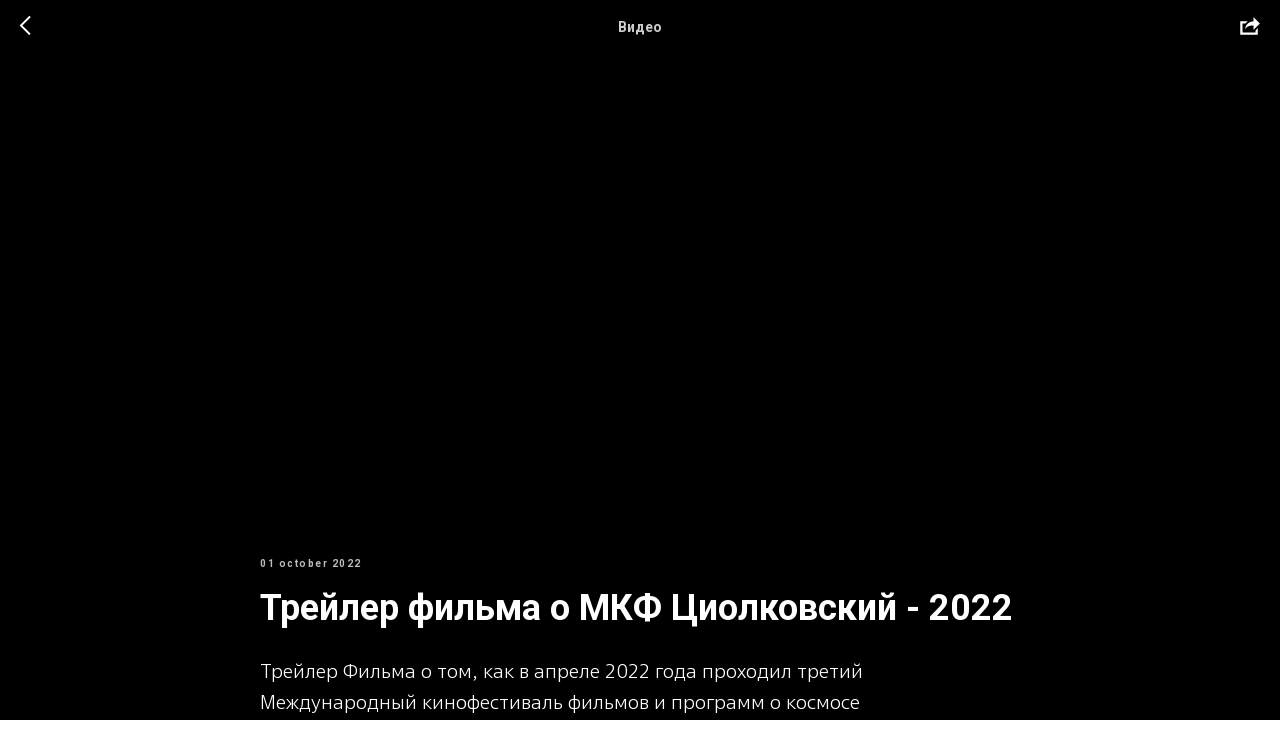

--- FILE ---
content_type: text/html; charset=UTF-8
request_url: https://space-fest.ru/tpost/0sctmb7fc1-treiler-filma-o-mkf-tsiolkovskii-2022
body_size: 8980
content:
<!DOCTYPE html> <html> <head> <meta charset="utf-8" /> <meta http-equiv="Content-Type" content="text/html; charset=utf-8" /> <meta name="viewport" content="width=device-width, initial-scale=1.0" /> <!--metatextblock-->
    <title>Трейлер фильма о МКФ Циолковский - 2022</title>
    <meta name="description" content="">
    <meta name="keywords" content="">
    <meta name="robots" content="index, follow" />

    <meta property="og:title" content="Трейлер фильма о МКФ Циолковский - 2022" />
    <meta property="og:description" content="" />
    <meta property="og:type" content="website" />
    <meta property="og:url" content="https://space-fest.ru/tpost/0sctmb7fc1-treiler-filma-o-mkf-tsiolkovskii-2022" />
    <meta property="og:image" content="https://img.youtube.com/vi/AplRdtQf0BA/maxresdefault.jpg" />

    <link rel="canonical" href="https://space-fest.ru/tpost/0sctmb7fc1-treiler-filma-o-mkf-tsiolkovskii-2022" />

<!--/metatextblock--> <meta name="format-detection" content="telephone=no" /> <meta http-equiv="x-dns-prefetch-control" content="on"> <link rel="dns-prefetch" href="https://ws.tildacdn.com"> <link rel="dns-prefetch" href="https://static.tildacdn.com"> <link rel="shortcut icon" href="https://static.tildacdn.com/tild3835-3431-4932-a335-623966303065/favicon.ico" type="image/x-icon" /> <!-- Assets --> <script src="https://neo.tildacdn.com/js/tilda-fallback-1.0.min.js" async charset="utf-8"></script> <link rel="stylesheet" href="https://static.tildacdn.com/css/tilda-grid-3.0.min.css" type="text/css" media="all" onerror="this.loaderr='y';"/> <link rel="stylesheet" href="https://static.tildacdn.com/ws/project3841717/tilda-blocks-page21786246.min.css?t=1747643262" type="text/css" media="all" onerror="this.loaderr='y';" /><link rel="stylesheet" href="https://static.tildacdn.com/ws/project3841717/tilda-blocks-page24312290.min.css?t=1765328406" type="text/css" media="all" onerror="this.loaderr='y';" /> <link rel="preconnect" href="https://fonts.gstatic.com"> <link href="https://fonts.googleapis.com/css2?family=Roboto:wght@300;400;500;700&subset=latin,cyrillic" rel="stylesheet"> <link rel="stylesheet" href="https://static.tildacdn.com/css/tilda-menusub-1.0.min.css" type="text/css" media="print" onload="this.media='all';" onerror="this.loaderr='y';" /> <noscript><link rel="stylesheet" href="https://static.tildacdn.com/css/tilda-menusub-1.0.min.css" type="text/css" media="all" /></noscript> <link rel="stylesheet" href="https://static.tildacdn.com/css/tilda-popup-1.1.min.css" type="text/css" media="print" onload="this.media='all';" onerror="this.loaderr='y';" /> <noscript><link rel="stylesheet" href="https://static.tildacdn.com/css/tilda-popup-1.1.min.css" type="text/css" media="all" /></noscript> <link rel="stylesheet" href="https://static.tildacdn.com/css/tilda-feed-1.0.min.css" type="text/css" media="all" /> <link rel="stylesheet" href="https://static.tildacdn.com/css/tilda-slds-1.4.min.css" type="text/css" media="print" onload="this.media='all';" onerror="this.loaderr='y';" /> <noscript><link rel="stylesheet" href="https://static.tildacdn.com/css/tilda-slds-1.4.min.css" type="text/css" media="all" /></noscript> <link rel="stylesheet" type="text/css" href="/custom.css?t=1747643262"> <script nomodule src="https://static.tildacdn.com/js/tilda-polyfill-1.0.min.js" charset="utf-8"></script> <script type="text/javascript">function t_onReady(func) {if(document.readyState!='loading') {func();} else {document.addEventListener('DOMContentLoaded',func);}}
function t_onFuncLoad(funcName,okFunc,time) {if(typeof window[funcName]==='function') {okFunc();} else {setTimeout(function() {t_onFuncLoad(funcName,okFunc,time);},(time||100));}}function t_throttle(fn,threshhold,scope) {return function() {fn.apply(scope||this,arguments);};}</script> <script src="https://static.tildacdn.com/js/jquery-1.10.2.min.js" charset="utf-8" onerror="this.loaderr='y';"></script> <script src="https://static.tildacdn.com/js/tilda-scripts-3.0.min.js" charset="utf-8" defer onerror="this.loaderr='y';"></script> <script src="https://static.tildacdn.com/ws/project3841717/tilda-blocks-page21786246.min.js?t=1747643262" charset="utf-8" onerror="this.loaderr='y';"></script><script src="https://static.tildacdn.com/ws/project3841717/tilda-blocks-page24312290.min.js?t=1765328406" onerror="this.loaderr='y';"></script> <script src="https://static.tildacdn.com/js/tilda-lazyload-1.0.min.js" charset="utf-8" async onerror="this.loaderr='y';"></script> <script src="https://static.tildacdn.com/js/tilda-menusub-1.0.min.js" charset="utf-8" async onerror="this.loaderr='y';"></script> <script src="https://static.tildacdn.com/js/tilda-menu-1.0.min.js" charset="utf-8" async onerror="this.loaderr='y';"></script> <script src="https://static.tildacdn.com/js/tilda-zero-1.1.min.js" charset="utf-8" async onerror="this.loaderr='y';"></script> <script src="https://static.tildacdn.com/js/tilda-feed-1.0.min.js" charset="utf-8"></script><script src="https://static.tildacdn.com/js/tilda-forms-1.0.min.js" charset="utf-8"></script><link rel="stylesheet" href="https://static.tildacdn.com/css/tilda-forms-1.0.min.css" type="text/css" media="all"><script src="https://static.tildacdn.com/js/tilda-map-1.0.min.js" charset="utf-8"></script><script src="https://static.tildacdn.com/js/tilda-vote-1.1.min.js" charset="utf-8"></script><script src="https://static.tildacdn.com/js/tilda-animation-sbs-1.0.min.js" charset="utf-8"></script> <script src="https://static.tildacdn.com/js/tilda-slds-1.4.min.js" charset="utf-8" async onerror="this.loaderr='y';"></script> <script src="https://static.tildacdn.com/js/hammer.min.js" charset="utf-8" async onerror="this.loaderr='y';"></script> <script src="https://static.tildacdn.com/js/tilda-skiplink-1.0.min.js" charset="utf-8" async onerror="this.loaderr='y';"></script> <script src="https://static.tildacdn.com/js/tilda-events-1.0.min.js" charset="utf-8" async onerror="this.loaderr='y';"></script> <script type="text/javascript">window.dataLayer=window.dataLayer||[];</script> <!-- Google Tag Manager --> <script type="text/javascript">(function(w,d,s,l,i){w[l]=w[l]||[];w[l].push({'gtm.start':new Date().getTime(),event:'gtm.js'});var f=d.getElementsByTagName(s)[0],j=d.createElement(s),dl=l!='dataLayer'?'&l='+l:'';j.async=true;j.src='https://www.googletagmanager.com/gtm.js?id='+i+dl;f.parentNode.insertBefore(j,f);})(window,document,'script','dataLayer','GTM-P4BX2P3');</script> <!-- End Google Tag Manager --> <script type="text/javascript">(function() {if((/bot|google|yandex|baidu|bing|msn|duckduckbot|teoma|slurp|crawler|spider|robot|crawling|facebook/i.test(navigator.userAgent))===false&&typeof(sessionStorage)!='undefined'&&sessionStorage.getItem('visited')!=='y'&&document.visibilityState){var style=document.createElement('style');style.type='text/css';style.innerHTML='@media screen and (min-width: 980px) {.t-records {opacity: 0;}.t-records_animated {-webkit-transition: opacity ease-in-out .2s;-moz-transition: opacity ease-in-out .2s;-o-transition: opacity ease-in-out .2s;transition: opacity ease-in-out .2s;}.t-records.t-records_visible {opacity: 1;}}';document.getElementsByTagName('head')[0].appendChild(style);function t_setvisRecs(){var alr=document.querySelectorAll('.t-records');Array.prototype.forEach.call(alr,function(el) {el.classList.add("t-records_animated");});setTimeout(function() {Array.prototype.forEach.call(alr,function(el) {el.classList.add("t-records_visible");});sessionStorage.setItem("visited","y");},400);}
document.addEventListener('DOMContentLoaded',t_setvisRecs);}})();</script></head> <body class="t-body" style="margin:0;"> <!--allrecords--> <div id="allrecords" class="t-records" data-post-page="y" data-hook="blocks-collection-content-node" data-tilda-project-id="3841717" data-tilda-page-id="21786246" data-tilda-page-alias="press/video-en" data-tilda-formskey="37305a9726e6f2cf988b7ab558e8afdb" data-tilda-lazy="yes" data-tilda-root-zone="com">

<!-- POST START -->




      





<style type="text/css">
  #rec351982330 .t-feed__post-popup__text-wrapper blockquote.t-redactor__quote {
    border-left: 3px solid #ffffff;
  }
</style>



<div id="rec351982330" class="r t-rec">
    <div class="t-feed">

        <div class="t-feed__post-popup t-popup_show" style="background-color:#000000;display:block;" data-feed-popup-postuid="0sctmb7fc1" data-feed-popup-feeduid="500302595191">

            <div class="t-feed__post-popup__close-wrapper">

                <a href="https://space-fest.ru/press/video-en" class="t-popup__close">
                    <div class="t-popup__close-wrapper">
                        <svg class="t-popup__close-icon" width="11" height="20" viewBox="0 0 11 20" fill="none" xmlns="http://www.w3.org/2000/svg">
                            <path d="M1 1L10 10L1 19" stroke="#ffffff" stroke-width="2"/>
                        </svg>
                    </div>
                </a>

                <div class="t-feed__post-popup__close-text-wrapper">
                    <div class="js-feed-close-text t-feed__post-popup__close-text t-descr t-descr_xxs" style="color:#ffffff;">
                                                    Видео
                                            </div>
                </div>

                                <div class="t-feed__share-container">
                    <div class="js-feed-share-open t-feed__share-icon" style=" width: 20px;  height: 20px; ">
                        <svg xmlns="http://www.w3.org/2000/svg" viewBox="0 0 17.92 15.79" style="fill:#ffffff;">
                            <g data-name="Слой 2">
                                <path d="M16 9.67v6H.19v-12h7.18a7.1 7.1 0 00-1.46.89 7 7 0 00-1.08 1.11H2.19v8H14v-1.9z"/>
                                <path d="M17.73 5.7L12.16.13V3.8c-1.45.06-7 .73-7.62 7.08a.07.07 0 00.13 0c.49-1.35 2.11-3.43 7.49-3.52v3.88z"/>
                            </g>
                        </svg>
                    </div>
                    <div class="t-feed__share t-feed__share_black-white" style="background-color:#ffffff;">
                        <div class="t-feed__share-arrow" style="border-bottom: 8px solid #ffffff;"></div>
                        <div class="ya-share2" data-access-token:facebook="" data-yashareL10n="en" data-services="facebook,vkontakte,odnoklassniki,twitter" data-counter=""></div>
                    </div>
                </div>
                
            </div>

            <div class="t-feed__post-popup__container t-container t-popup__container t-popup__container-static">
                <div itemscope itemtype="https://schema.org/BlogPosting" class="t-feed__post-popup__content-wrapper">

                <div class="t-feed__post-popup__content t-col t-col_8">
                    <div style="display: none;">
                        <meta itemprop="datePublished" content="2022-10-01MSK21:51:00+03:00" />
                        <meta itemprop="dateModified" content="2025-05-14MSK17:15:56+03:00" />
                        <meta itemprop="mainEntityOfPage" content="https://space-fest.ru/tpost/0sctmb7fc1-treiler-filma-o-mkf-tsiolkovskii-2022" />
                        <div itemprop="publisher" itemscope itemtype="https://schema.org/Organization">
                            <meta itemprop="logo" content="" />
                            <meta itemprop="name" content="" />
                            <meta itemprop="address" content="" />
                            <meta itemprop="telephone" content="" />
                        </div>
                    </div>

                                            
                                                                                                                        <div class="js-feed-cover-video t-feed__post-popup__cover-wrapper t-feed__post-popup__cover-wrapper_video t-feed__post-popup__cover-wrapper_beforetitle"></div>
                                                            
                                                                                            <div class="t-feed__post-popup__date-parts-wrapper t-feed__post-popup__date-parts-wrapper_beforetitle">
                                                                                                                    <span class="t-feed__post-popup__date-wrapper">
                                            <span class="js-feed-post-date t-feed__post-popup__date t-uptitle t-uptitle_sm">2022-10-01 21:51</span>
                                        </span>
                                                                                                                                                </div>
                                                            
                                                            <div class="t-feed__post-popup__title-wrapper">
                                    <h1 itemprop="headline" class="js-feed-post-title t-feed__post-popup__title t-title t-title_xxs">Трейлер фильма о МКФ Циолковский - 2022</h1>
                                </div>
                            
                                                                        
                    
                    
                    
                                            <div id="feed-text" class="r t-feed__post-popup__text-wrapper" data-animationappear="off">
                            <div itemprop="articleBody" class="js-feed-post-text t-feed__post-popup__text t-text t-text_md"><section>Трейлер Фильма о том, как в апреле 2022 года проходил третий Международный кинофестиваль фильмов и программ о космосе «ЦИОЛКОВСКИЙ» (The TSIOLKOVSKY International Space Film Festival).  <br /><br />МКФ ЦИОЛКОВСКИЙ, посвященный истории и современности космонавтики проводится ежегодно в Калуге и Калужской области и включает конкурсы игрового, документального, анимационного кино, программу полнокупольных фильмов, ретроспектив, фильмов Телестудии Роскосмоса, лекции и творческие встречи с космонавтами, кинематографистами, учеными, спортсменами.  <br /><br />Президент, художественный руководитель и инициатор проведения кинофестиваля "ЦИОЛКОВСКИЙ" Игорь УГОЛЬНИКОВ.<span style="background-color: rgba(0, 0, 0, 0.05);">  </span></section></div>
                        </div>
                    
                    
                                                                
                    
                </div>
                </div>

                
                                <div class="js-feed-relevants t-feed__post-popup__relevants"></div>
                
            </div>

            
        </div>

    </div>
</div>



<style type="text/css">
#rec351982330 .t-feed__post-popup__cover-wrapper .t-slds__bullet_active .t-slds__bullet_body,
#rec351982330 .t-feed__post-popup__cover-wrapper .t-slds__bullet:hover .t-slds__bullet_body {
    background-color: #222 !important;
}

#rec351982330 .t-feed__post-popup__arrow-top {
    position:fixed;
    z-index:1;
    bottom:20px;
    left: 20px;
    
    
    min-height:30px;
}

#rec351982330 .t-feed__post-popup__arrow-top svg path {
    
}
</style>



<style>
.t-feed__post-popup__title,
.t-feed__post-popup__relevants-title,
.t-feed__post-popup__relevants-item-title {
    color:#ffffff;
}
.t-feed__post-popup__text,
.t-feed__post-popup__author-name,
.t-feed__post-popup__relevants-item-descr {
    color:#ffffff;
}
.t-feed__post-popup__date,
.t-feed__post-popup__tag span,
.t-feed__post-popup__relevants-item-tag {
    color:#bdbdbd;
}
</style>






<script type="text/javascript">
    $(document).ready(function(){
        $('body').append('<script type="text\/javascript" src="https:\/\/static.tildacdn.com\/js\/ya-share.js" async="async" charset="utf-8"><\/script>');
        var popup = $('.t-feed__post-popup');
        t_onFuncLoad('t_feed_openShare', function () {
            t_feed_openShare(popup);
        });
    });
</script>


    

<script type="text/javascript">
    $(document).ready(function(){
        window.tFeedPosts = {};

        var recid = '351982330';

        var opts = {
            "feeduid": "500302595191",
            "previewmode": "yes",
            "align": "left",
            "amountOfPosts": "",
            "reverse": "desc",
            "blocksInRow": "3",
            "blocksClass": "t-feed__grid-col t-col t-col_4",
            "blocksWidth": "360",
            "colClass": "",
            "prefixClass": "",
            "vindent": "",
            "dateFormat": "6",
            "timeFormat": "",
            "imageRatio": "56",
            "hasOriginalAspectRatio": false,
            "imageHeight": "",
            "imageWidth": "",
            "dateFilter": 'all',
            "showPartAll": true,
            "showImage": true,
            "showShortDescr": true,
            "showParts": false,
            "showDate": false,
            "hideFeedParts": false,
            "parts_opts": {
                "partsBgColor": "#ffffff",
                "partsBorderSize": "1px",
                "partsBorderColor": "#000000",
                "align": "center"
            },
            "btnsAlign": false,
            "colWithBg": {
                "paddingSize": "",
                "background": "",
                "borderRadius": "",
                "shadowSize": "",
                "shadowOpacity": "",
                "shadowSizeHover": "",
                "shadowOpacityHover": "",
                "shadowShiftyHover": ""
            },
            "separator": {
                "height": "",
                "color": "",
                "opacity": "",
                "hideSeparator": false
            },
            "btnAllPosts": {
                "text": "",
                "link": "",
                "target": ""
            },
            "popup_opts": {
                "popupBgColor": "#000000",
                "overlayBgColorRgba": "rgba(255,255,255,1)",
                "closeText": "",
                "iconColor": "#000000",
                "popupStat": "",
                "titleColor": "",
                "textColor": "",
                "subtitleColor": "",
                "datePos": "aftertext",
                "partsPos": "aftertext",
                "imagePos": "aftertitle",
                "inTwoColumns": false,
                "zoom": false,
                "styleRelevants": "",
                "methodRelevants": "newest",
                "titleRelevants": "",
                "showRelevants": "cc",
                "titleFontFamily": "",
                "descrFontFamily": "",
                "subtitleFontFamily": "",
                "shareStyle": "t-feed__share_black-white",
                "shareBg": "",
                "isShare": false,
                "shareServices": "",
                "shareFBToken": "",
                "showDate": false,
                "bgSize": "cover"
            },
            "arrowtop_opts": {
                "isShow": false,
                "style": "",
                "color": "",
                "bottom": "",
                "left": "",
                "right": ""
            },
            "gallery": {
                "control": "",
                "arrowSize": "",
                "arrowBorderSize": "",
                "arrowColor": "",
                "arrowColorHover": "",
                "arrowBg": "",
                "arrowBgHover": "",
                "arrowBgOpacity": "",
                "arrowBgOpacityHover": "",
                "showBorder": "",
                "dotsWidth": "",
                "dotsBg": "",
                "dotsActiveBg": "",
                "dotsBorderSize": ""
            },
            "typo": {
                "title": "color:#000000;font-family:'TildaSans';",
                "descr": "font-family:'TildaSans';",
                "subtitle": "font-family:'TildaSans';"
            },
            "amountOfSymbols": "",
            "bbtnStyle": "color:#ffffff;background-color:#000000;border-radius:3px; -moz-border-radius:3px; -webkit-border-radius:3px;",
            "btnStyle": "color:#000000;border:1px solid #000000;background-color:#ffffff;border-radius:5px; -moz-border-radius:5px; -webkit-border-radius:5px;",
            "btnTextColor": "#000000",
            "btnType": "",
            "btnSize": "sm",
            "btnText": "",
            "btnReadMore": "",
            "isHorizOnMob": false,
            "itemsAnim": "",
            "datePosPs": "beforetitle",
            "partsPosPs": "beforetitle",
            "imagePosPs": "beforetitle",
            "datePos": "afterdescr",
            "partsPos": "onimage",
            "imagePos": "beforetitle"
        };

        var post = {
            uid: '0sctmb7fc1',
            date: '2022-10-01 21:51',
            mediatype: 'video',
            mediadata: 'https://youtu.be/AplRdtQf0BA',
            postparts: []
        };

        t_onFuncLoad('t_feed_PostInit', function() {
            t_feed_PostInit(recid, opts, post);
        });

        t_onFuncLoad('t_feed__drawPostPopupVideo', function() {
            var postVideoHtml = t_feed__drawPostPopupVideo(post);
            $('.js-feed-cover-video').html(postVideoHtml);
        });

        t_feed_formateDate_snippet('2022-10-01 21:51');       // todo: t_feed_formateDate(date, opts, recid)

        if ($('.t-feed__post-popup__text-wrapper').hasClass('t-feed__post-popup__text-wrapper_zoom')) {
            t_onFuncLoad('t_feed_addZoom', function () {
                t_feed_addZoom();
            });
        }

        var arrowTop = $('.t-feed__post-popup__arrow-top');
        var popup = $('.t-feed__post-popup');
        popup.scroll(function() {
            t_onFuncLoad('t_feed_addPostPopupArrowTop', function () {
                t_feed_addPostPopupArrowTop($(this), arrowTop);
            });
        });
        arrowTop.on('click', function() {
            popup.animate({scrollTop: 0}, 300);
        });

        t_onFuncLoad('t_feed_getCountOfViews', function () {
            t_feed_getCountOfViews($('.t-feed__post-popup'));
        });

        if ($('.js-feed-relevants').length > 0) {
            t_onFuncLoad('t_feed_addRelevantsPosts', function () {
                t_feed_addRelevantsPosts(recid, opts, post, post.uid);
            });
        }

        var bgColor = '#000000';
        bgColor = bgColor ? bgColor.replace('1)', '0.9)') : '';
        $('.t-feed__post-popup__close-wrapper').css('background-color', bgColor);
    });

    function t_feed_drawParts_snippet(parts) {
        var tagsHTML = '';
        parts.split(',').forEach(function(item) {
            tagsHTML += '<span class="t-uptitle t-uptitle_xs">' + item + '</span>';
        });

        $('.js-feed-post-tags').html(tagsHTML);
    }

    function t_feed_formateDate_snippet(date) {
        var dayDate = date.split(' ')[0];
        var timeDate = date.split(' ')[1];
        var dateParts = dayDate.split('-');
        var newDate = new Date(dateParts[0], dateParts[1] - 1, dateParts[2]);
        var time = +'' == 1? ' ' + timeDate : '';
        var newMonth = newDate.getMonth();
        var day = dateParts[2];
        var month = dateParts[1];
        var year = dateParts[0];
        var newDate = '';
        var monthArr = ['january', 'february', 'march', 'april', 'may', 'june', 'july', 'august', 'september', 'october', 'november', 'december'];
        var monthTitle = t_feed_getDictionary_snippet(monthArr[newMonth]);
        switch (+'6') {
            case 1:
                newDate = month + '-' + day + '-' + year + time;
                break;
            case 2:
                newDate = day + '-' + month + '-' + year + time;
                break;
            case 3:
                newDate = day + '/' + month + '/' + year + time;
                break;
            case 4:
                newDate = day + '.' + month + '.' + year + time;
                break;
            case 5:
                newDate = monthTitle[0] + ' ' + day + ', ' + year + time;
                break;
            case 6:
                newDate = day + ' ' + monthTitle[1] + ' ' + year + time;
                break;
            default:
                newDate = t_feed_addDefaultDate_snippet(dateParts, date, monthTitle, time);
                break;
        }

        $('.js-feed-post-date').html(newDate);
    }

    function t_feed_addDefaultDate_snippet(dateParts, date, monthTitle, time) {
        var lang = t_feed_returnLang_snippet();
        var currentDate = new Date();
        var postDateMs = Date.parse(date);
        var diffDate = currentDate - postDateMs;
        var days = Math.floor(diffDate / (60 * 60 * 1000 * 24));
        var agoTitle = t_feed_getDictionary_snippet('ago');
        var daysTitle = (lang == 'RU' || lang == 'UK') && (days > 4) ? t_feed_getDictionary_snippet('days')[1] : t_feed_getDictionary_snippet('days')[0];
        var currentYear = currentDate.getFullYear();
        var postYear = +date.split('-')[0];
        var agoTitleSeparator = (lang == 'JA' || lang == 'CN') ? '' : ' ';
        var year = postYear != currentYear ? postYear : '';
        var defaultDate = '';

        if (days == 0) {
            defaultDate = t_feed_getDictionary_snippet('today');
        }

        if (days == 1) {
            defaultDate = t_feed_getDictionary_snippet('yesterday');
        }

        if (days > 1 && days < 15) {
            if (lang == 'FR' || lang == 'DE' || lang == 'ES' || lang == 'PT') {
                defaultDate = agoTitle + agoTitleSeparator + days + agoTitleSeparator + daysTitle;
            } else {
                defaultDate = days + agoTitleSeparator + daysTitle + agoTitleSeparator + agoTitle;
            }
        }

        if (days >= 15 || postYear > currentYear) {
            defaultDate = t_feed_addFullDate_snippet(lang, dateParts[2], monthTitle, year) + time;
        }

        return defaultDate;
    }

    function t_feed_addFullDate_snippet(lang, day, month, year) {
        var monthSeparator = lang == 'DE' ? '. ' : ' ';
        var datePartSeparator = ' ';
        if (lang == 'EN') {
            datePartSeparator = year != '' ? ', ' : '';
        } else if (lang == 'ES' || lang == 'PT') {
            datePartSeparator = year != '' ? ' de ' : '';
        }

        var monthTitle = month[1];
        if (lang == 'EN' || lang == 'DE') {
            monthTitle = month[0];
        }

        if (lang == 'EN') {
            return monthTitle + ' ' + day + datePartSeparator + year;
        } else if (lang == 'JA' || lang == 'CN') {
            return year + monthTitle + day;
        } else {
            return day + monthSeparator + monthTitle + datePartSeparator + year;
        }
    }

    function t_feed_getDictionary_snippet(msg) {
        var dict = [];

        dict['seealso'] = {
            EN: 'See also',
            RU: 'Смотрите также',
            FR: 'Voir également',
            DE: 'Siehe auch',
            ES: 'Ver también',
            PT: 'Veja também',
            UK: 'Дивись також',
            JA: 'また見なさい',
            CN: '也可以看看'
        };

        dict['today'] = {
            EN: 'Today',
            RU: 'Сегодня',
            FR: 'Aujourd\'hui',
            DE: 'Heute',
            ES: 'Hoy',
            PT: 'Hoje',
            UK: 'Сьогодні',
            JA: '今日',
            CN: '今天'
        };

        dict['yesterday'] = {
            EN: 'Yesterday',
            RU: 'Вчера',
            FR: 'Hier',
            DE: 'Gestern',
            ES: 'Ayer',
            PT: 'Ontem',
            UK: 'Вчора',
            JA: '昨日',
            CN: '昨天'
        };

        dict['days'] = {
            EN: ['days'],
            RU: ['дня', 'дней'],
            FR: ['jours'],
            DE: ['tagen'],
            ES: ['dias'],
            PT: ['dias'],
            UK: ['дні', 'днів'],
            JA: ['日'],
            CN: ['天']
        };

        dict['ago'] = {
            EN: 'ago',
            RU: 'назад',
            FR: 'Il y a',
            DE: 'Vor',
            ES: 'Hace',
            PT: 'Há',
            UK: 'тому',
            JA: '前',
            CN: '前'
        };

        dict['january'] = {
            EN: ['January', 'january'],
            RU: ['Январь', 'января'],
            FR: ['Janvier', 'janvier'],
            DE: ['Januar', 'januar'],
            ES: ['Enero', 'de enero'],
            PT: ['Janeiro', 'de janeiro'],
            UK: ['Січень', 'січня'],
            JA: ['一月', '一月'],
            CN: ['一月', '一月']
        };

        dict['february'] = {
            EN: ['February', 'february'],
            RU: ['Февраль', 'февраля'],
            FR: ['Février', 'février'],
            DE: ['Februar', 'februar'],
            ES: ['Febrero', 'de febrero'],
            PT: ['Fevereiro', 'de fevereiro'],
            UK: ['Лютий', 'лютого'],
            JA: ['二月', '二月'],
            CN: ['二月', '二月']
        };

        dict['march'] = {
            EN: ['March', 'March'],
            RU: ['Март', 'марта'],
            FR: ['Mars', 'mars'],
            DE: ['März', 'märz'],
            ES: ['Marzo', 'de marzo'],
            PT: ['Março', 'de março'],
            UK: ['Березень', 'березня'],
            JA: ['三月', '三月'],
            CN: ['三月', '三月']
        };

        dict['april'] = {
            EN: ['April', 'april'],
            RU: ['Апрель', 'апреля'],
            FR: ['Avril', 'avril'],
            DE: ['April', 'april'],
            ES: ['Abril', 'de abril'],
            PT: ['Abril', 'de abril'],
            UK: ['Квітень', 'квітня'],
            JA: ['四月', '四月'],
            CN: ['四月', '四月']
        };

        dict['may'] = {
            EN: ['May', 'may'],
            RU: ['Май', 'мая'],
            FR: ['Mai', 'mai'],
            DE: ['Kann', 'kann'],
            ES: ['Mayo', 'de mayo'],
            PT: ['Maio', 'de maio'],
            UK: ['Травень', 'травня'],
            JA: ['五月', '五月'],
            CN: ['五月', '五月']
        };

        dict['june'] = {
            EN: ['June', 'june'],
            RU: ['Июнь', 'июня'],
            FR: ['Juin', 'juin'],
            DE: ['Juni', 'juni'],
            ES: ['Junio', 'de junio'],
            PT: ['Junho', 'de junho'],
            UK: ['Червень', 'червня'],
            JA: ['六月', '六月'],
            CN: ['六月', '六月']
        };

        dict['july'] = {
            EN: ['July', 'july'],
            RU: ['Июль', 'июля'],
            FR: ['Juillet', 'juillet'],
            DE: ['Juli', 'Juli'],
            ES: ['Julio', 'de julio'],
            PT: ['Julho', 'de julho'],
            UK: ['Липень', 'липня'],
            JA: ['七月', '七月'],
            CN: ['七月', '七月']
        };

        dict['august'] = {
            EN: ['August', 'august'],
            RU: ['Август', 'августа'],
            FR: ['Août', 'août'],
            DE: ['August', 'august'],
            ES: ['Agosto', 'de agosto'],
            PT: ['Agosto', 'de agosto'],
            UK: ['Серпень', 'серпня'],
            JA: ['八月', '八月'],
            CN: ['八月', '八月']
        };

        dict['september'] = {
            EN: ['September', 'september'],
            RU: ['Сентябрь', 'сентября'],
            FR: ['Septembre', 'septembre'],
            DE: ['September', 'september'],
            ES: ['Septiembre', 'de septiembre'],
            PT: ['Setembro', 'de setembro'],
            UK: ['Вересень', 'вересня'],
            JA: ['九月', '九月'],
            CN: ['九月', '九月']
        };

        dict['october'] = {
            EN: ['October', 'october'],
            RU: ['Октябрь', 'октября'],
            FR: ['Octobre', 'octobre'],
            DE: ['Oktober', 'oktober'],
            ES: ['Octubre', 'de octubre'],
            PT: ['Outubro', 'de outubro'],
            UK: ['Жовтень', 'жовтня'],
            JA: ['十月', '十月'],
            CN: ['十月', '十月']
        };

        dict['november'] = {
            EN: ['November', 'november'],
            RU: ['Ноябрь', 'ноября'],
            FR: ['Novembre', 'novembre'],
            DE: ['November', 'november'],
            ES: ['Noviembre', 'de noviembre'],
            PT: ['Novembro', 'de novembro'],
            UK: ['Листопад', 'листопада'],
            JA: ['十一月', '十一月'],
            CN: ['十一月', '十一月']
        };

        dict['december'] = {
            EN: ['December', 'december'],
            RU: ['Декабрь', 'декабря'],
            FR: ['Décembre', 'décembre'],
            DE: ['Dezember', 'dezember'],
            ES: ['Diciembre', 'de diciembre'],
            PT: ['Dezembro', 'de dezembro'],
            UK: ['Грудень', 'грудня'],
            JA: ['十二月', '十二月'],
            CN: ['十二月', '十二月']
        };

        var lang = t_feed_returnLang_snippet();

        if (typeof dict[msg] != 'undefined') {
            if (typeof dict[msg][lang] != 'undefined' && dict[msg][lang] != '') {
                return dict[msg][lang];
            } else {
                return dict[msg]['EN'];
            }
        }
    }

    function t_feed_returnLang_snippet() {
        t_feed_defineUserLang_snippet();
        var customLang = '';
        var lang = 'EN';
        if (typeof customLang != 'undefined' && customLang != '') {
            lang = customLang.toUpperCase();
        } else {
            lang = window.tildaBrowserLang;
        }

        return lang;
    }

    function t_feed_defineUserLang_snippet() {
        window.tildaBrowserLang = window.navigator.userLanguage || window.navigator.language;
        window.tildaBrowserLang = window.tildaBrowserLang.toUpperCase();

        if (window.tildaBrowserLang.indexOf('RU') != -1) {
            window.tildaBrowserLang = 'RU';
        } else if (window.tildaBrowserLang.indexOf('FR') != -1) {
            window.tildaBrowserLang = 'FR';
        } else if (window.tildaBrowserLang.indexOf('DE') != -1) {
            window.tildaBrowserLang = 'DE';
        } else if (window.tildaBrowserLang.indexOf('ES') != -1) {
            window.tildaBrowserLang = 'ES';
        } else if (window.tildaBrowserLang.indexOf('PT') != -1) {
            window.tildaBrowserLang = 'PT';
        } else if (window.tildaBrowserLang.indexOf('UK') != -1) {
            window.tildaBrowserLang = 'UK';
        } else if (window.tildaBrowserLang.indexOf('JA') != -1) {
            window.tildaBrowserLang = 'JA';
        } else if (window.tildaBrowserLang.indexOf('CN') != -1) {
            window.tildaBrowserLang = 'CN';
        } else {
            window.tildaBrowserLang = 'EN';
        }
    }
</script>


<!--footer-->
<div id="t-footer" class="t-records" data-hook="blocks-collection-content-node" data-tilda-project-id="3841717" data-tilda-page-id="24312290" data-tilda-page-alias="share" data-tilda-formskey="37305a9726e6f2cf988b7ab558e8afdb" data-tilda-lazy="yes" data-tilda-root-zone="one"    >

    <div id="rec392408868" class="r t-rec t-rec_pt_60 t-rec_pb_60" style="padding-top:60px;padding-bottom:60px;background-color:#000000; "  data-record-type="151"   data-bg-color="#000000">
    
    
<div class="t-container_100 t014" style="">
    <div style="position: relative; right: 50%; float: right;">
        <div style="position: relative; z-index: 1; right: -50%;" class="t014__circle-xxl t014__white-black">
            <script type="text/javascript" src="https://static.tildacdn.com/js/ya-share.js" charset="utf-8" async="async"></script>
            <div class="ya-share2" data-access-token:facebook="" data-yashareL10n="en" data-services="facebook,vkontakte,odnoklassniki,twitter" data-counter=""></div> 
        </div>
    </div>
</div>
</div>

</div>
<!--/footer-->




<!-- POST END -->

</div>
<!--/allrecords--> <!-- Stat --> <script type="text/javascript">if(!window.mainTracker) {window.mainTracker='tilda';}
setTimeout(function(){(function(d,w,k,o,g) {var n=d.getElementsByTagName(o)[0],s=d.createElement(o),f=function(){n.parentNode.insertBefore(s,n);};s.type="text/javascript";s.async=true;s.key=k;s.id="tildastatscript";s.src=g;if(w.opera=="[object Opera]") {d.addEventListener("DOMContentLoaded",f,false);} else {f();}})(document,window,'b4f1655ccaaa0441b11673e061af2b9a','script','https://static.tildacdn.com/js/tilda-stat-1.0.min.js');},2000);</script> <!-- Google Tag Manager (noscript) --> <noscript><iframe src="https://www.googletagmanager.com/ns.html?id=GTM-P4BX2P3" height="0" width="0" style="display:none;visibility:hidden"></iframe></noscript> <!-- End Google Tag Manager (noscript) --> </body> </html>

--- FILE ---
content_type: text/css
request_url: https://static.tildacdn.com/ws/project3841717/tilda-blocks-page24312290.min.css?t=1765328406
body_size: 6226
content:
.csssize{height:4102px}.t-body{margin:0}#allrecords{-webkit-font-smoothing:antialiased;background-color:none}#allrecords a{color:#f4c300;text-decoration:none}#allrecords a,#allrecords button,#allrecords .t-radio,#allrecords .t-checkbox,#allrecords .t-img-select{outline:none}#allrecords a:focus-visible,#allrecords button:focus-visible,#allrecords .t-focusable,#allrecords .t-focusable .t-btn,#allrecords .t-focusable .t-btntext,#allrecords .t-img-select:focus-visible+.t-img-select__indicator,#allrecords .t-img-select:focus-visible+.t-img-select__indicator:after,#allrecords .t-radio:focus-visible+.t-radio__indicator,#allrecords .t-checkbox:focus-visible+.t-checkbox__indicator{outline-color:#2015FF;outline-offset:4px;outline-style:auto}#allrecords .t-descr a:focus-visible,#allrecords .t-sociallinks a:focus-visible,#allrecords .ya-share2__link:focus-visible{outline-offset:2px}#allrecords a[href^=tel]{color:inherit;text-decoration:none}#allrecords ol{padding-left:22px}#allrecords ul{padding-left:20px}#allrecords b,#allrecords strong{font-weight:700}@media print{body,html{min-width:1200px;max-width:1200px;padding:0;margin:0 auto;border:none}}.t-records{-webkit-font_smoothing:antialiased;background-color:none}.t-records a{color:#f4c300;text-decoration:none}.t-records a[href^=tel]{color:inherit;text-decoration:none}.t-records ol{padding-left:22px;margin-top:0;margin-bottom:10px}.t-records ul{padding-left:20px;margin-top:0;margin-bottom:10px}.t-mbfix{opacity:.01;-webkit-transform:translateX(0);-ms-transform:translateX(0);transform:translateX(0);position:fixed;width:100%;height:500px;background-color:white;top:0;left:0;z-index:10000;-webkit-transition:all 0.1s ease;transition:all 0.1s ease}.t-mbfix_hide{-webkit-transform:translateX(3000px);-ms-transform:translateX(3000px);transform:translateX(3000px)}img:not([src]){visibility:hidden}.t-body_scroll-locked{position:fixed;left:0;width:100%;height:100%;overflow:hidden}.r_anim{-webkit-transition:opacity 0.5s;transition:opacity 0.5s}.r_hidden{opacity:0}.r_showed{opacity:1}@media screen and (max-width:1024px){a:active,button:active{-webkit-tap-highlight-color:rgba(255,255,255,.1)}}.t-name{font-family:'Roboto',Arial,sans-serif;font-weight:600;color:#000000}.t-name_xs{font-size:16px;line-height:1.35}.t-name_md{font-size:20px;line-height:1.35}.t-btn{display:inline-block;font-family:'Roboto',Arial,sans-serif;border:0 none;text-align:center;white-space:nowrap;vertical-align:middle;font-weight:700;background-image:none;cursor:pointer;-webkit-appearance:none;-webkit-user-select:none;-moz-user-select:none;-ms-user-select:none;-o-user-select:none;user-select:none;-webkit-box-sizing:border-box;-moz-box-sizing:border-box;box-sizing:border-box}.t-btn td{vertical-align:middle}.t-btn_sending{opacity:.5}.t-btn_md{height:60px;font-size:16px;padding-left:60px;padding-right:60px}.t-rec_pt_60{padding-top:60px}.t-rec_pb_60{padding-bottom:60px}@media screen and (max-width:1200px){.t-name_xs{font-size:14px}.t-name_md{font-size:18px}}@media screen and (max-width:640px){.t-name_xs{font-size:12px}.t-name_md{font-size:16px}.t-btn{white-space:normal}.t-btn_md{padding-left:30px;padding-right:30px}}@media screen and (max-width:480px){.t-rec_pt_60{padding-top:60px}.t-rec_pb_60{padding-bottom:60px}}@font-face{font-family:'Fact';src:url('https://static.tildacdn.com/tild3635-6665-4134-a531-633961613662/Fact-Thin.woff') format('woff');font-weight:100;font-style:normal}@font-face{font-family:'Fact';src:url('https://static.tildacdn.com/tild3466-3936-4532-b333-636565336232/Fact-Light.woff') format('woff');font-weight:300;font-style:normal}@font-face{font-family:'Fact';src:url('https://static.tildacdn.com/tild6139-6665-4630-b064-336566336364/Fact-Regular.woff') format('woff');font-weight:400;font-style:normal}@font-face{font-family:'Fact';src:url('https://static.tildacdn.com/tild3164-3037-4439-b035-386163366431/Fact-Medium.woff') format('woff');font-weight:500;font-style:normal}@font-face{font-family:'Fact';src:url('https://static.tildacdn.com/tild3136-6430-4935-b837-376463663462/Fact-Bold.woff') format('woff');font-weight:600;font-style:normal}@font-face{font-family:'Fact';src:url('https://static.tildacdn.com/tild3832-6662-4638-b366-376266353231/Fact-Black.woff') format('woff');font-weight:700;font-style:normal}.t014 .ya-share2__container_size_m .ya-share2__icon{width:26px;height:26px}.t014 .ya-share2__list{margin-bottom:0}#allrecords ul.ya-share2__list{padding-left:0}.t014__circle-lg .ya-share2__container_size_m .ya-share2__icon{width:34px!important;height:34px!important;background-size:34px 34px!important}.t014__circle-lg .ya-share2__container_size_m .ya-share2__counter{font-size:12px;line-height:1.3;padding:10px 9px 0}.t014__circle-lg .ya-share2__container_size_m .ya-share2__counter::before{margin-left:-9px}.t014__circle-xl .ya-share2__container_size_m .ya-share2__icon{width:42px!important;height:42px!important;background-size:42px 42px!important}.t014__circle-xl .ya-share2__container_size_m .ya-share2__counter{font-size:14px;line-height:1.3;padding:13px 11px 0}.t014__circle-xl .ya-share2__container_size_m .ya-share2__counter::before{margin-left:-11px}.t014__circle-xxl .ya-share2__container_size_m .ya-share2__icon{width:50px!important;height:50px!important;background-size:50px 50px!important}.t014__circle-xxl .ya-share2__container_size_m .ya-share2__counter{font-size:16px;line-height:1.3;padding:17px 14px 0}.t014__circle-xxl .ya-share2__container_size_m .ya-share2__counter::before{margin-left:-14px}.t014__black-white .ya-share2__badge{background-color:#111!important}.t014__transp-white .ya-share2__badge{background-color:transparent!important}.t014__transp-white .ya-share2__container_size_m .ya-share2__counter::before{display:none}.t014__transp-white .ya-share2__container_size_m .ya-share2__counter{padding-left:0!important;margin-top:1px}.t014__circle-lg.t014__transp-white .ya-share2__container_size_m .ya-share2__item_service_facebook .ya-share2__icon{width:30px}.t014__circle-xl.t014__transp-white .ya-share2__container_size_m .ya-share2__item_service_facebook .ya-share2__icon{width:35px;background-size:40px 42px!important}.t014__circle-xxl.t014__transp-white .ya-share2__container_size_m .ya-share2__item_service_facebook .ya-share2__icon{width:40px;background-size:44px 50px!important}.t014__circle-xl.t014__transp-white .ya-share2__container_size_m .ya-share2__item_service_odnoklassniki .ya-share2__icon{width:35px;background-size:40px 42px!important}.t014__circle-xxl.t014__transp-white .ya-share2__container_size_m .ya-share2__item_service_odnoklassniki .ya-share2__icon{width:40px;background-size:44px 50px!important}.t014__white-black .ya-share2__badge{background-color:#fff!important}.t014__white-black .ya-share2__container_size_m .ya-share2__item_service_facebook .ya-share2__icon{background-image:url('[data-uri]')}.t014__white-black .ya-share2__container_size_m .ya-share2__counter{color:#222}.t014__white-black .ya-share2__counter::before{background-color:#222}.t014__white-black .ya-share2__container_size_m .ya-share2__item_service_vkontakte .ya-share2__icon{background-image:url('[data-uri]')}.t014__white-black .ya-share2__container_size_m .ya-share2__item_service_twitter .ya-share2__icon{background-image:url('[data-uri]')}.t014__white-black .ya-share2__container_size_m .ya-share2__item_service_odnoklassniki .ya-share2__icon{background-image:url('[data-uri]');background-size:24px 24px}.t014__transp-black .ya-share2__badge{background-color:transparent!important}.t014__transp-black .ya-share2__container_size_m .ya-share2__item_service_facebook .ya-share2__icon{background-image:url('[data-uri]')}.t014__circle-lg.t014__transp-black .ya-share2__container_size_m .ya-share2__item_service_facebook .ya-share2__icon{width:30px}.t014__circle-xl.t014__transp-black .ya-share2__container_size_m .ya-share2__item_service_facebook .ya-share2__icon{width:35px;background-size:40px 42px}.t014__circle-xxl.t014__transp-black .ya-share2__container_size_m .ya-share2__item_service_facebook .ya-share2__icon{width:40px;background-size:44px 50px}.t014__transp-black .ya-share2__container_size_m .ya-share2__counter{color:#222;padding-left:0!important;margin-top:1px}.t014__transp-black .ya-share2__counter::before{display:none}.t014__transp-black .ya-share2__container_size_m .ya-share2__item_service_vkontakte .ya-share2__icon{background-image:url('[data-uri]')}.t014__transp-black .ya-share2__container_size_m .ya-share2__item_service_twitter .ya-share2__icon{background-image:url('[data-uri]')}.t014__transp-black .ya-share2__container_size_m .ya-share2__item_service_odnoklassniki .ya-share2__icon{background-image:url('[data-uri]');background-size:24px 24px}.t-menusub__menu{display:none}.t446__leftmenuwrapper,.t446__rightmenuwrapper,.t446__additionalwrapper{display:inline-table;height:100%;vertical-align:middle}.t446__leftmenuwrapper .t446__list,.t446__rightmenuwrapper .t446__list{display:table-cell;vertical-align:middle}.t446__burgerwrapper{display:table-cell;vertical-align:middle;padding-left:40px}.t446__burgerwrapper_overflow{display:none}.t446__burgerlinkwrapper{width:100%;height:100%;display:block;position:relative}.t446__burger{width:28px;height:20px;-webkit-transform:rotate(0deg);-moz-transform:rotate(0deg);-o-transform:rotate(0deg);transform:rotate(0deg);-webkit-transition:0.5s ease-in-out;-moz-transition:0.5s ease-in-out;-o-transition:0.5s ease-in-out;transition:0.5s ease-in-out;cursor:pointer;z-index:999}.t446__burger_big{width:42px;height:32px}.t446__burger_small{width:22px;height:14px}.t446__burger .t446__burgerline{display:block;position:absolute;width:100%;opacity:1;left:0;-webkit-transform:rotate(0deg);-moz-transform:rotate(0deg);-o-transform:rotate(0deg);transform:rotate(0deg);-webkit-transition:0.25s ease-in-out;-moz-transition:0.25s ease-in-out;-o-transition:0.25s ease-in-out;transition:0.25s ease-in-out;height:3px;background-color:#000}.t446__burger_big .t446__burgerline{height:5px}.t446__burger_small .t446__burgerline{height:2px}.t446__burger .t446__burgerline:nth-child(1){top:0}.t446__burger .t446__burgerline:nth-child(2),.t446__burger .t446__burgerline:nth-child(3){top:8px}.t446__burger_big .t446__burgerline:nth-child(2),.t446__burger_big .t446__burgerline:nth-child(3){top:13px}.t446__burger_small .t446__burgerline:nth-child(2),.t446__burger_small .t446__burgerline:nth-child(3){top:6px}.t446__burger .t446__burgerline:nth-child(4){top:16px}.t446__burger_big .t446__burgerline:nth-child(4){top:26px}.t446__burger_small .t446__burgerline:nth-child(4){top:12px}.t446__logowrapper{position:absolute;left:50%;display:table;height:inherit}.t446__logowrapper2{display:table-cell;vertical-align:middle;position:relative;left:-50%;z-index:100}.t446__logowrapper2 a{display:inline-block}.t446__imglogo{max-width:300px;height:auto;display:block}.t446__leftwrapper,.t446__rightwrapper{width:50%;box-sizing:border-box;position:absolute;height:100%}.t446__leftwrapper{text-align:right;padding-right:200px;padding-left:40px;left:0}.t446__rightwrapper{text-align:left;padding-left:200px;padding-right:40px;right:0}.t446__burgerwrapper_smallscreen{display:none}@media screen and (max-width:1200px){.t446__leftwrapper{padding-left:20px}.t446__rightwrapper{padding-right:20px}}.t446__mobile{display:none;position:static;width:100%;z-index:990;top:0}@media screen and (max-width:980px){.t446__mobile{background-color:#111;display:block}.t446__logowrapper{position:static;display:table;width:100%;padding:20px;box-sizing:border-box}.t446__logowrapper2{display:block;position:static}.t446__leftwrapper,.t446__rightwrapper,.rightmenuwrapper{position:static;padding:0!important;width:100%;height:initial}.t446__rightmenuwrapper,.t446__additionalwrapper,.t446__leftmenuwrapper,.t446__leftmenuwrapper .t446__list,.t446__rightmenuwrapper .t446__list{display:block}.t446__additionalwrapper{position:static;padding:40px 0}.t446__burgerwrapper_bigscreen{display:none!important}.t446__burger{float:right}.t446__burgerwrapper_smallscreen{display:block;padding:20px}}.t446{width:100%;height:80px;z-index:990;position:fixed;top:0;box-shadow:0 1px 3px rgba(0,0,0,0);-webkit-transition:background-color 0.3s linear;-moz-transition:background-color 0.3s linear;-o-transition:background-color 0.3s linear;-ms-transition:background-color 0.3s linear;transition:background-color 0.3s linear}.t446__beforeready{visibility:hidden}.t446 ul{margin:0}.t446__maincontainer{width:100%;height:80px;display:table;position:relative}.t446__maincontainer.t446__c12collumns{max-width:1200px;margin:0 auto}.t446__logo{display:inline-block;font-size:24px;font-weight:400;white-space:nowrap}.t446__list{list-style-type:none;margin:0;padding:0!important}.t446__list_item{clear:both;font-family:'Roboto',Arial,sans-serif;font-size:16px;display:inline-block;padding-left:15px;padding-right:15px;margin:0;color:#000000;white-space:nowrap}.t446__list_item .t-active{opacity:.7}.t446__list_item:first-child{padding-left:0}.t446__list_item:last-child{padding-right:0}.t446__right_descr{padding-left:30px;display:table-cell;vertical-align:middle;white-space:nowrap;font-family:'Roboto',Arial,sans-serif;font-size:13px;color:#000000}.t446__right_buttons{padding-left:30px;display:table-cell;vertical-align:middle}.t446__right_buttons_wrap{display:table;width:auto;float:right}.t446__right_buttons_but{display:table-cell;vertical-align:middle}.t446__right_share_buttons{display:table-cell;vertical-align:middle;min-width:140px;padding-left:30px}.t446 .b-share{display:table!important;float:right}.t446 .b-share-btn__wrap{display:table-cell!important;float:none!important;padding-left:5px!important}.t446__right_langs{padding-left:30px;display:table-cell;vertical-align:middle}.t446__right_langs_wrap{display:table;width:auto;float:right}.t446__right_langs_lang{display:table-cell;vertical-align:middle;padding:0 10px;font-family:'Roboto',Arial,sans-serif;font-size:16px;color:#000000}.t446 .t-sociallinks,.t446__right_social_links{padding-left:30px;display:table-cell;vertical-align:middle;line-height:0}.t446 .t-sociallinks__wrapper,.t446__right_social_links_wrap{display:table;width:auto}#allrecords .t446 ul.t-sociallinks__wrapper{padding-left:0;list-style:none}.t446 .t-sociallinks a,.t446__right_social_links a{display:block;vertical-align:middle}.t446 .t-sociallinks__item,.t446__right_social_links_item{display:table-cell;vertical-align:middle;padding:0 5px}.t446 a,#allrecords .t446 a{text-decoration:none;color:#000000}.t446 .t-btn{height:40px;font-size:14px;padding-left:30px;padding-right:30px;margin-left:10px}@media screen and (max-width:1200px){.t446__padding40px{width:20px}.t446__right_descr{padding-left:15px}.t446__right_buttons{padding-left:15px}.t446__right_share_buttons{padding-left:15px}.t446__right_langs{padding-left:15px}.t446 .t-sociallinks,.t446__right_social_links{padding-left:15px}}@media screen and (max-width:980px){.t446{position:static;text-align:center;display:block;margin:0;padding:0;height:auto!important;overflow:auto}.t446__mobile.t446__positionfixed+.t446.t446__positionfixed{top:64px}.t446__imglogo{width:auto!important;max-width:100%;box-sizing:border-box;padding:20px;margin:0 auto}.t446__imglogomobile.t446__imglogo{width:100%!important}.t446__padding40px{display:none}.t446__padding10px{display:none}.t446__rightcontainer{display:table;position:static;float:none;text-align:center;margin:0 auto}.t446__right_share_buttons{display:table;position:static;padding:15px 0;margin:0 auto;text-align:center;float:none;min-width:inherit}.t446__right_buttons{display:table;padding:15px 0;margin:0 auto;text-align:center}.t446__right_descr,.t446__right_langs,.t446__right_social_links,.t446 .t-sociallinks{display:table;padding:10px 0;margin:0 auto;text-align:center}.t446__right_descr{white-space:normal}.t446__logo{text-align:center;margin:20px}.t446 img{float:inherit}.t446 .t446__list_item{display:block;text-align:center;padding:10px!important;white-space:normal}.t446 .t-btn{margin-left:5px}.t446__logo{white-space:normal;padding:0}}@media screen and (max-width:640px){.t446__right_buttons_but{display:table;padding:5px 0;margin:0 auto}}@media screen and (min-width:980px){.t446__positionabsolute{position:absolute}}.t446__positionfixed{position:fixed}.t446__positionstatic{position:static}.t446 .ya-share2__list{margin-bottom:0}.t446 .ya-share2__container_size_m .ya-share2__counter{line-height:28px}.t446__black-white .ya-share2__badge{background-color:#111!important}.t446__transp-white .ya-share2__badge{background-color:transparent!important}.t446__transp-white .ya-share2__container_size_m .ya-share2__counter::before{display:none}.t446__transp-white .ya-share2__container_size_m .ya-share2__counter{padding-left:0!important;margin-top:2px}.t446__white-black .ya-share2__badge{background-color:#fff!important}.t446__white-black .ya-share2__container_size_m .ya-share2__item_service_facebook .ya-share2__icon{background-image:url('[data-uri]')}.t446__white-black .ya-share2__container_size_m .ya-share2__counter{color:#222}.t446__white-black .ya-share2__counter::before{background-color:#222}.t446__white-black .ya-share2__container_size_m .ya-share2__item_service_vkontakte .ya-share2__icon{background-image:url("data:image/svg+xml,%3Csvg xmlns='http://www.w3.org/2000/svg' viewBox='0 0 24 24' fill='none'%3E%3Cpath d='M12.7145 16.9838C7.24792 16.9838 4.12992 13.2361 4 7H6.73829C6.82823 11.5771 8.84691 13.5159 10.4459 13.9157V7H13.0244V10.9475C14.6034 10.7776 16.2622 8.97876 16.8218 7H19.4003C18.9706 9.43848 17.1717 11.2374 15.8925 11.9769C17.1717 12.5765 19.2205 14.1455 20 16.9838H17.1617C16.5521 15.085 15.0332 13.6159 13.0244 13.416V16.9838H12.7145Z' fill='black'/%3E%3C/svg%3E");background-size:24px;background-position:center}.t446__white-black .ya-share2__container_size_m .ya-share2__item_service_twitter .ya-share2__icon{background-image:url("data:image/svg+xml,%3Csvg xmlns='http://www.w3.org/2000/svg' viewBox='0 0 24 24' fill='none'%3E%3Cpath d='M12.7368 11.5046L17.5763 6H16.4295L12.2273 10.7796L8.87103 6H5L10.0753 13.2276L5 19H6.14688L10.5845 13.9526L14.129 19H18L12.7368 11.5046ZM11.1659 13.2912L10.6517 12.5715L6.56012 6.8448H8.32166L11.6236 11.4665L12.1379 12.1862L16.43 18.1936H14.6685L11.1659 13.2912Z' fill='black'/%3E%3C/svg%3E");background-size:24px;background-position:center}.t446__white-black .ya-share2__container_size_m .ya-share2__item_service_odnoklassniki .ya-share2__icon{background-image:url('[data-uri]');background-size:28px 28px;background-position:-2px}.t446__transp-black .ya-share2__badge{background-color:transparent!important}.t446__transp-black .ya-share2__container_size_m .ya-share2__item_service_facebook .ya-share2__icon{background-image:url('[data-uri]')}.t446__transp-black .ya-share2__container_size_m .ya-share2__counter{color:#222;padding-left:0!important;margin-top:2px}.t446__transp-black .ya-share2__counter::before{display:none}.t446__transp-black .ya-share2__container_size_m .ya-share2__item_service_vkontakte .ya-share2__icon{background-image:url("data:image/svg+xml,%3Csvg xmlns='http://www.w3.org/2000/svg' viewBox='0 0 24 24' fill='none'%3E%3Cpath d='M12.7145 16.9838C7.24792 16.9838 4.12992 13.2361 4 7H6.73829C6.82823 11.5771 8.84691 13.5159 10.4459 13.9157V7H13.0244V10.9475C14.6034 10.7776 16.2622 8.97876 16.8218 7H19.4003C18.9706 9.43848 17.1717 11.2374 15.8925 11.9769C17.1717 12.5765 19.2205 14.1455 20 16.9838H17.1617C16.5521 15.085 15.0332 13.6159 13.0244 13.416V16.9838H12.7145Z' fill='black'/%3E%3C/svg%3E");background-size:24px;background-position:center}.t446__transp-black .ya-share2__container_size_m .ya-share2__item_service_twitter .ya-share2__icon{background-image:url("data:image/svg+xml,%3Csvg xmlns='http://www.w3.org/2000/svg' viewBox='0 0 24 24' fill='none'%3E%3Cpath d='M12.7368 11.5046L17.5763 6H16.4295L12.2273 10.7796L8.87103 6H5L10.0753 13.2276L5 19H6.14688L10.5845 13.9526L14.129 19H18L12.7368 11.5046ZM11.1659 13.2912L10.6517 12.5715L6.56012 6.8448H8.32166L11.6236 11.4665L12.1379 12.1862L16.43 18.1936H14.6685L11.1659 13.2912Z' fill='black'/%3E%3C/svg%3E");background-size:24px;background-position:center}.t446__transp-black .ya-share2__container_size_m .ya-share2__item_service_odnoklassniki .ya-share2__icon{background-image:url('[data-uri]');background-size:28px 28px;background-position:-2px}.t396{-webkit-text-size-adjust:100%}.t396__iframe{z-index:10000;background-color:#fff;width:100vw;height:100vh;position:fixed;top:0;left:0;border:0}html body.t396__body_overflow_hidden{overflow:hidden!important}.t396__display_none{display:none}.t396__artboard{position:relative;width:100%;height:100vh;overflow:hidden}.t396__artboard .t396__artboard_scale{overflow:visible}.t396__artboard.t396__artboard_scale .t396__elem[data-elem-type='text'] .tn-atom{word-break:normal;-moz-osx-font-smoothing:grayscale}.t396__artboard_scale .t396__carrier,.t396__artboard_scale .t396__filter{transform-origin:top left}.tn-atom__scale-wrapper{width:inherit;height:inherit}.t396__elem .tn-atom__scale-wrapper .tn-atom{width:inherit;height:inherit!important;box-sizing:border-box}.t396__artboard.rendering .tn-elem{visibility:hidden}.t396__artboard.rendered .tn-elem{visibility:visible}.t396__carrier{position:absolute;left:0;top:0;z-index:0;width:100%;height:100vh;-moz-transform:unset}.t396__filter{position:absolute;left:0;top:0;z-index:1;width:100%;height:100vh;transform:translateZ(0)}.t396__elem{position:absolute;box-sizing:border-box;display:table}.t396 .tn-atom{display:table-cell;vertical-align:middle;width:100%;-webkit-text-size-adjust:100%;-moz-text-size-adjust:100%;-ms-text-size-adjust:100%}@media screen and (max-width:959px){.t396_safari .t396__artboard_scale .tn-atom{-webkit-text-size-adjust:auto;-moz-text-size-adjust:auto;-ms-text-size-adjust:auto}}.t396 .tn-atom ul,.t396 .tn-atom ol{margin-bottom:0}.t396_safari .tn-atom:not(.tn-atom__form){transform:translateZ(0)}.t396 a.tn-atom{text-decoration:none}.t396 .tn-atom__img{width:100%;display:block}.t396 .tn-atom__html{vertical-align:top}.t396 .tn-atom__pin{border-radius:1000px;border-style:solid}.t396 .tn-atom__pin_onclick{cursor:pointer}.t396 .tn-atom__tip{position:absolute;box-sizing:border-box;width:300px;max-width:90vw;padding:15px;display:none}.t396 .tn-atom__pin:hover .tn-atom__tip{display:none}.t396 .tn-atom__tip-img{width:100%;display:block;margin-bottom:10px}.t396 .tn-atom__tip[data-tip-pos='top']{bottom:100%;margin-bottom:15px;left:50%;transform:translateX(-50%)}.t396 .tn-atom__tip[data-tip-pos='bottom']{top:100%;margin-top:15px;left:50%;transform:translateX(-50%)}.t396 .tn-atom__tip[data-tip-pos='left']{right:100%;margin-right:15px;top:50%;transform:translateY(-50%)}.t396 .tn-atom__tip[data-tip-pos='right']{left:100%;margin-left:15px;top:50%;transform:translateY(-50%)}.t396__ui{position:absolute;top:16px;left:196px;background-color:#fa876b;color:#000!important;height:30px;line-height:30px;width:100px;z-index:1000;text-align:center;border-radius:3px;display:none;font-size:14px}.t396__artboard.t396__artboard-fixed-active{transform:none!important;opacity:1!important}.t396__artboard-fixed-no-bg,.t396__artboard-fixed-innactive,.t396__artboard-fixed-innactive .t396__elem,.t396__artboard-fixed-no-bg.t396__artboard-fixed-innactive .t396__elem{pointer-events:none}.t396__artboard-fixed-no-bg .t396__elem{pointer-events:auto}.t396__elem-flex{position:relative!important;left:initial!important;top:initial!important;height:-webkit-fit-content;height:-moz-fit-content;height:fit-content;-ms-flex-negative:0;flex-shrink:0}.t396__artboard-flex>.t396__elem,.t396__artboard-flex>.t396__group{position:relative!important;left:initial!important;top:initial!important;height:-webkit-fit-content;height:-moz-fit-content;height:fit-content;-ms-flex-negative:0;flex-shrink:0}

--- FILE ---
content_type: text/css
request_url: https://space-fest.ru/custom.css?t=1747643262
body_size: 121
content:
#rec908358817 .t-store__card__price-buttons {
  display: none;
}


--- FILE ---
content_type: application/javascript; charset=utf8
request_url: https://static.tildacdn.com/js/tilda-slds-1.4.min.js
body_size: 8064
content:
function t_sldsInit(t,e){var s=t_slds__getRec(t);if(s){var r=s.querySelector(".t-slds__items-wrapper"),i;if(r)if(!r.getAttribute("data-slider-initialized")){var a=r.classList.contains("js-feed-container"),l=s.querySelectorAll(".t-slds__item:not(.t-slds__item_dummy)");if(l){e&&e.randomSort&&(l=t_slds_randomSortElements(l));var d=l.length,o=l[0],n=l[l.length-1],c=window.innerWidth,_=parseInt(r.getAttribute("data-slider-items-in-row"),10)||0,u=r.getAttribute("data-slider-with-cycle"),p=parseFloat(r.getAttribute("data-slider-transition")),f;if(Array.prototype.forEach.call(l,(function(t,e){t.setAttribute("data-slide-index",e+1)})),"true"!==r.getAttribute("data-slider-stop")){p||0===p||(p=300),isNaN(p)&&r.setAttribute("data-slider-transition","300"),r.classList.contains("t-slds_animated-fast")||r.classList.contains("t-slds_animated-slow")||r.classList.contains("t-slds_animated-none")||r.classList.add("t-slds_animated-fast");var m=_;t_slds_setItemsInRow(t),t_slds_changeImageUrl(t);var y=8===document.documentMode||9===document.documentMode;y&&(r.classList.remove("t-slds_animated-fast"),r.classList.remove("t-slds_animated-slow"),r.classList.add("t-slds_animated-none"),r.classList.add("t-slds_ie"),r.setAttribute("data-slider-correct-height","true"),r.setAttribute("data-slider-items-in-row",1)),r.setAttribute("data-slider-initialized","true"),r.getAttribute("data-slider-totalslides")||r.setAttribute("data-slider-totalslides",d);var v=1,g=r.getAttribute("data-slider-pos");g?v=parseInt(g,10):r.setAttribute("data-slider-pos",1),r.setAttribute("data-slider-cycle",""),r.setAttribute("data-slider-animated",""),a||t_slds__createDummies(o,n,r),_=parseInt(r.getAttribute("data-slider-items-in-row"),10)||0;var b=s.querySelectorAll(".t-slds__arrow_wrapper-right");b.length&&Array.prototype.forEach.call(b,(function(t){t.style.display="false"===u&&d-_<=0?"none":""})),a||t_slds_SliderWidth(t),"true"==r.getAttribute("data-slider-correct-height")&&t_slds_SliderHeight(t),t_slds_SliderArrowsHeight(t),t_slds_ActiveSlide(t,v,d),t_slds_ActiveCaption(t,v,d),a?c>960&&("true"===r.getAttribute("data-feeds-posts-loaded")?(t_slds__initFeedsSlider(t,s,e),t_slds_initSliderControls(t,e)):document.addEventListener("feedsLoadPosts",(function(){t_slds__initFeedsSlider(t,s,e),t_slds_initSliderControls(t,e)}))):(y||t_slds_onHammerLoad("Hammer",(function(){t_slds_initSliderSwipe(t,d,c)})),t_slds_initSliderControls(t,e),t_slds_updateSlider(t)),r.getAttribute("data-slider-timeout")>0?t_slds_initAutoPlay(t,v,d,e):r.addEventListener("slideAutoplayTimerReady",(function(){r.getAttribute("data-slider-timeout")>0&&t_slds_initAutoPlay(t,v,d,e)})),s.querySelectorAll(".t-slds__item-loaded").length<d+2&&t_slds_UpdateImages(t,v),"yes"==r.getAttribute("data-slider-arrows-nearpic")&&t_slds_positionArrows(t);var h=s.querySelectorAll(".t-slds");h.length&&Array.prototype.forEach.call(h,(function(t){t.style.visibility=""})),t_slds__setTabindexForFocusableElements(t),s.removeEventListener("displayChanged",t_slds_updateOnDisplayChange),s.addEventListener("displayChanged",t_slds_updateOnDisplayChange(t,m)),a&&(s.removeEventListener("displayChanged",t_slds_updateFeedsSliderOnResize),s.addEventListener("displayChanged",(function(){t_slds_updateFeedsSliderOnResize(t,s,e)}))),window.addEventListener("resize",t_throttle((function(){setTimeout((function(){t_slds_setItemsInRow(t,m),t_slds_updateSlider(t),t_slds_positionArrows(t),a&&t_slds_updateFeedsSliderOnResize(t,s,e)}),100)}))),window.t_slds__isiOS&&("complete"===document.readyState?t_slds__hideMobileSlides(s.querySelector(".t-slds__item_active")):window.addEventListener("load",(function(){t_slds__hideMobileSlides(s.querySelector(".t-slds__item_active"))}))),window.addEventListener("load",(function(){"true"==r.getAttribute("data-slider-correct-height")&&t_slds_UpdateSliderHeight(t),t_slds_UpdateSliderArrowsHeight(t)})),setTimeout((function(){t_slds_UpdateSliderArrowsHeight(t)}),500);var A=document.querySelector("#allrecords");A&&A.addEventListener("allRecPaddingInit",(function(){t_slds_updateSlider(t)})),document.removeEventListener("click",t_slds__removeAutoplayByVideo),document.addEventListener("click",t_slds__removeAutoplayByVideo)}}}}}function t_slds__removeAutoplayByVideo(t){var e=t.target.closest(".t-slds__item"),s=null==e?void 0:e.querySelector("[data-slider-video-type], [data-videolazy-type], iframe");if(s){var r=s.closest(".t-slds__items-wrapper"),i;if(r)r.getAttribute("data-slider-interval-id")&&(r.setAttribute("data-slider-stopped","yes"),r.setAttribute("data-slider-stopped-by-video","y"))}}function t_slds__initFeedsSlider(t,e){var s=e.querySelector(".t-slds__items-wrapper");if(s){var r=e.querySelectorAll(".t-slds__item:not(.t-slds__item_dummy)"),i=parseInt(s.getAttribute("data-slider-totalslides"),10)||0,a=r[0],l=r[r.length-1],d=s.getAttribute("data-slider-with-cycle");t_slds__createDummies(a,l,s),t_slds_updateSlider(t);var o=parseInt(s.getAttribute("data-slider-items-in-row"),10)||0,n=e.querySelectorAll(".t-slds__arrow_wrapper-right");n.length&&Array.prototype.forEach.call(n,(function(t){t.style.display="false"===d&&i-o<=0?"none":""})),"true"==s.getAttribute("data-slider-correct-height")&&t_slds_SliderHeight(t)}}function t_slds__createDummies(t,e,s){var r,i=s.querySelectorAll(".t-slds__item:not(.t-slds__item_dummy)").length,a=parseInt(s.getAttribute("data-slider-items-in-row"),10)||0,l=s.getAttribute("data-slider-with-cycle"),d=s.classList.contains("js-feed-container"),o=!1,n=!1,c,_;if(t&&(c=t.querySelector('[data-zoomable="yes"]'))&&(o=!0,c.classList.contains("t-zoomable")&&c.classList.remove("t-zoomable"),c.removeAttribute("data-zoomable")),e&&(_=e.querySelector('[data-zoomable="yes"]'))&&(n=!0,_.classList.contains("t-zoomable")&&_.classList.remove("t-zoomable"),_.removeAttribute("data-zoomable")),e&&0==s.querySelectorAll('.t-slds__item[data-slide-index="0"]').length){var u=e.cloneNode(!0);u.setAttribute("data-slide-index","0"),u.setAttribute("aria-hidden","true");var p=t.parentNode;p.insertBefore(u,t);var f=p.querySelectorAll('[data-slide-index="0"] [field]');f.length&&Array.prototype.forEach.call(f,(function(t){t.removeAttribute("field")}))}if(!d&&t&&!s.querySelector('.t-slds__item[data-slide-index="'+(i+1)+'"]')){var m=t.cloneNode(!0);if(m.setAttribute("data-slide-index",i+1),m.classList.remove("t-slds__item_active"),m.setAttribute("aria-hidden","true"),e.insertAdjacentElement("afterend",m),e.classList.add("t-slds__item-loaded"),a>0&&"true"===l)for(var y=t,v=e,g=0;g<a-1;g++){var b=y.nextElementSibling.cloneNode(!0);b.setAttribute("data-slide-index",i+g+1),v.nextElementSibling.insertAdjacentElement("afterend",b),v=v.nextElementSibling,y=y.nextElementSibling}}o&&c&&(c.classList.add("t-zoomable"),c.setAttribute("data-zoomable","yes")),n&&_&&(_.classList.add("t-zoomable"),_.setAttribute("data-zoomable","yes"))}function t_slds__hideMobileSlides(t){if(t){var e=t.closest(".t-slds__items-wrapper"),s=e&&getComputedStyle(e);if(!s||"scroll"!==s.overflowX||"flex"!==s.display){var r=Array.prototype.slice.call(e.querySelectorAll(".t-slds__item:not(.t-slds__item_dummy)")),i=document.documentElement.clientWidth>960?5:3;if(!(r.length<=2*i)){for(var a=t.getAttribute("data-slide-index"),l=[a=parseInt(a,10)],d=1;d<i;d++)a+d<=r.length?l.push(a+d):l.push(d),a-d>0?l.push(a-d):l.push(r.length+1-d);var o="t-slds__item-innactive";r.forEach((function(t){var e;l.some((function(e){return parseInt(t.getAttribute("data-slide-index"),10)===e}))?t.classList.remove(o):t.classList.add(o)}))}}}}function t_slds_updateOnDisplayChange(t,e){t_throttle((function(){t_slds_setItemsInRow(t,e),t_slds_updateSlider(t),t_slds_positionArrows(t)}))}function t_slds_updateFeedsSliderOnResize(t,e,s){var r=e.querySelector(".t-slds__items-wrapper"),i;r&&(r.classList.contains("js-feed-container")&&(window.innerWidth>960?"true"===r.getAttribute("data-feeds-posts-loaded")?(t_slds__initFeedsSlider(t,e,s),t_slds_initSliderControls(t,s)):document.addEventListener("feedsLoadPosts",(function(){t_slds__initFeedsSlider(t,e,s),t_slds_initSliderControls(t,s)})):r.style.transform="translateX(0)"))}function t_slds_setItemsInRow(t,e){var s=t_slds__getRec(t);if(s){var r=s.querySelector(".t-slds__items-wrapper"),i,a;if(r)(r.getAttribute("data-slider-items-in-row")||0)&&(window.innerWidth<=960&&(a=2),window.innerWidth<=640&&(a=1),window.innerWidth>960&&(a=e)),a&&r.setAttribute("data-slider-items-in-row",a)}}function t_slds_initSliderControls(t,e){var s=t_slds__getRec(t);if(s){var r=s.querySelector(".t-slds__items-wrapper");if(r){var i=r.getAttribute("data-slider-items-in-row")||0,a=s.querySelector(".t-slds__container .t-slds__item"),l=s.querySelector(".t-slds__container"),d=i>0&&a&&l?a.offsetWidth:l.offsetWidth,o;if("true"!==r.getAttribute("data-slider-stop")){r.style.transform="translateX(-"+d+"px)";var n=s.querySelectorAll(".t-slds__arrow_wrapper");n.length&&Array.prototype.forEach.call(n,(function(i){i.addEventListener("click",(function(){var i=t_slds_getCurrentTranslate(s),a=r.getAttribute("data-slider-animated"),l=parseFloat(r.getAttribute("data-slider-pos")),d=parseFloat(r.getAttribute("data-slider-totalslides")),o=r.getAttribute("data-slider-with-cycle"),n="",c;""==a&&(r.setAttribute("data-slider-animated","yes"),"left"===this.getAttribute("data-slide-direction")?"false"==o&&1==l?l=1:l--:"false"==o&&l==d?l=d:l++,r.setAttribute("data-slider-pos",l),l!=d+1&&0!=l||(n="yes"),r.setAttribute("data-slider-cycle",n),t_slideMoveWithoutAnimation(t,!1,e,i));t_slds_updateSlider(t)}))}));var c=s.querySelectorAll(".t-slds__bullet");c.length&&Array.prototype.forEach.call(c,(function(i){i.addEventListener("click",(function(){var a=parseInt(i.getAttribute("data-slide-bullet-for"),10),l;if(parseInt(r.getAttribute("data-slider-pos"),10)!==a){var d=t_slds_getCurrentTranslate(s);r.setAttribute("data-slider-pos",a),t_slideMoveWithoutAnimation(t,!1,e,d),t_slds_updateSlider(t)}}))}))}}}}function t_slds_animate(t,e,s){var r=performance.now();requestAnimationFrame((function i(a){var l=(a-r)/s;l>1&&(l=1);var d=t(l);e(d),l<1?requestAnimationFrame(i):"y"!==window.lazy&&"yes"!==document.querySelector("#allrecords").getAttribute("data-tilda-lazy")||t_slds_onHammerLoad("t_lazyload_update",(function(){t_lazyload_update()}))}))}function t_slide_MoveAnimation(t,e,s,r){if(t){t.style.transition="height ease-in-out .5s, transform ease-in-out 0s";var i=-Math.abs(e*s),a=-parseInt(getComputedStyle(t).transform.match(/\d+/)[0]),l=a-i;0!==l&&t_slds_animate((function(t){return t}),(function(e){t.style.transform="translateX("+(a-l*e)+"px)"}),r)}}function t_slideMoveWithoutAnimation(t,e,s){var r=t_slds__getRec(t);if(r){var i=r.querySelector(".t-slds__items-wrapper");if(i){var a=parseFloat(i.getAttribute("data-slider-pos")),l,d=(i.getAttribute("data-slider-items-in-row")||0)>0?r.querySelector(".t-slds__container .t-slds__item").offsetWidth:r.querySelector(".t-slds__container").offsetWidth,o=parseFloat(i.getAttribute("data-slider-totalslides")),n=i.classList.contains("t-slds_animated-none"),c,_;a>o+1&&(a=1);var u=r.classList.contains("t396__elem");if(u&&("function"==typeof window.CustomEvent?(c=new CustomEvent("tildaSldsMoveSlideStart"),_=new CustomEvent("tildaSldsMoveSlideEnd")):((c=document.createEvent("CustomEvent")).initCustomEvent("tildaSldsMoveSlideStart",!0,!0),(_=document.createEvent("CustomEvent")).initCustomEvent("tildaSldsMoveSlideEnd",!0,!0)),r.dispatchEvent(c)),n){var p=r.querySelector(".t-slds__item_active"),f=r.querySelectorAll(".t-slds__item");if(p&&0===r.querySelectorAll(".t-slds__item_dummy").length){var m=p.cloneNode(!0),y;m.classList.add("t-slds__item_dummy"),m.style.position="absolute",m.style.left=d*a+"px",i.appendChild(m),(y=r.classList.contains("js-product")?r:r.querySelector(".t-catalog, .t-store")||r.querySelector(".js-product"))?(t_slds_fadeOut(m,150,(function(){null!==m.parentNode&&m.parentNode.removeChild(m)})),Array.prototype.forEach.call(f,(function(t){t_slds_fadeIn(t,150)}))):(Array.prototype.forEach.call(f,(function(t){t.style.opacity=0})),t_slds_fadeOut(m,400,(function(){null!==m.parentNode&&m.parentNode.removeChild(m)})),setTimeout((function(){Array.prototype.forEach.call(f,(function(t){t_slds_fadeIn(t)})),u&&r.dispatchEvent(_)}),50))}i.classList.add("t-slds_animated-cancel")}t_slideMove(t,e,s),n&&i.classList.remove("t-slds_animated-cancel"),u&&r.dispatchEvent(_)}}}function t_slideMoveInstantly(t,e,s){var r=t_slds__getRec(t);if(r){var i=r.querySelector(".t-slds__items-wrapper");if(i){var a=parseFloat(i.getAttribute("data-slider-pos")),l,d=(i.getAttribute("data-slider-items-in-row")||0)>0?r.querySelector(".t-slds__container .t-slds__item").offsetWidth:r.querySelector(".t-slds__container").offsetWidth,o=parseFloat(i.getAttribute("data-slider-totalslides")),n=i.classList.contains("t-slds_animated-none");if(a>o+1&&(a=1),n){var c=r.querySelector(".t-slds__item_active");if(c&&0===r.querySelectorAll(".t-slds__item_dummy").length){var _=c.cloneNode(!0);_.classList.add("t-slds__item_dummy"),_.style.position="absolute",_.style.left=d*a+"px",i.appendChild(_),t_slds_fadeOut(_,400,(function(){null!==_.parentNode&&_.parentNode.removeChild(_)}))}i.classList.add("t-slds_animated"),i.classList.add("t-slds_animated-cancel")}else i.classList.add("t-slds_animated"),i.classList.add("t-slds_animated-cancel");t_slideMove(t,e,s),i.classList.remove("t-slds_animated"),i.classList.remove("t-slds_animated-cancel")}}}function t_slideMove(t,e,s){var r=t_slds__getRec(t);if(r){var i=r.querySelector(".t-slds__items-wrapper");if(i){var a=r.querySelectorAll(".t-slds__item:not(.t-slds__item_dummy)"),l=i.classList.contains("js-feed-container"),d=parseInt(i.getAttribute("data-slider-items-in-row")||0),o=parseInt(i.getAttribute("data-feed-show-count")||0),n=d>0?r.querySelector(".t-slds__container .t-slds__item").offsetWidth:r.querySelector(".t-slds__container").offsetWidth,c=parseFloat(i.getAttribute("data-slider-transition")),_=parseFloat(i.getAttribute("data-slider-pos")),u=parseFloat(i.getAttribute("data-slider-totalslides")),p=i.getAttribute("data-slider-cycle"),f=i.classList.contains("t-slds_animated-none"),m=i.getAttribute("data-slider-timeout")>0,y=r.querySelector(".t-slds__arrow_wrapper-right"),v=r.querySelector(".t-slds__arrow_wrapper-left"),g;"off"===i.getAttribute("aria-live")&&i.setAttribute("aria-live","polite");var b=0;if(/^((?!chrome|android).)*safari/i.test(navigator.userAgent)){var h=navigator.appVersion.match(/Version\/(\d+)\.(\d+)\.?(\d+)? Safari/);null!==h&&(b=parseInt(h[1],10))}var A=!!navigator.userAgent.match("CriOS"),S;if(c||0===c||(c=300),_>u+1&&(_=1,i.setAttribute("data-slider-pos",1)),"true"!==i.getAttribute("data-slider-stop")){if(y)if(l){var w=a[a.length-1],q=parseInt(w.getAttribute("data-slide-index"),10);if(d<u&&t_slds_fadeIn(y,300),q<u&&d>0&&(_==q-o+1||q===o)){var E=document.createEvent("Event");E.initEvent("feedsLastSlide",!0,!0),i.dispatchEvent(E),document.addEventListener("feedsLoadSlide",(function(){t_slds_updateSlider(t),"function"==typeof t_animate__startAnimation&&t_animate__startAnimation()})),t_slds_fadeIn(y,300)}else q===u&&_===u-d+1&&t_slds_fadeOut(y,300)}else"false"==i.getAttribute("data-slider-with-cycle")&&(_==u||d>1&&_==u-d+1)?t_slds_fadeOut(y,300):t_slds_fadeIn(y,300);v&&("false"==i.getAttribute("data-slider-with-cycle")&&1==_?t_slds_fadeOut(v,300):t_slds_fadeIn(v,300)),i.classList.add("t-slds_animated"),b>=13&&A&&!f?t_slide_MoveAnimation(i,_,n,c):i.style.transform="translateX(-"+n*_+"px)",t_triggerEvent(i,"slideChangeStart"),setTimeout((function(){i.classList.remove("t-slds_animated"),i.setAttribute("data-slider-animated",""),"yes"==(p=i.getAttribute("data-slider-cycle"))&&(_==u+1&&(_=1),0==_&&(_=u),b>=13&&A&&!f?t_slide_MoveAnimation(i,_,n,0):i.style.transform="translateX(-"+n*_+"px)",!0!==f&&t_slds_ActiveSlide(t,_,u,s),i.setAttribute("data-slider-pos",_)),("y"===window.lazy||document.querySelector("#allrecords")&&"yes"===document.querySelector("#allrecords").getAttribute("data-tilda-lazy"))&&t_slds_onHammerLoad("t_lazyload_update",(function(){t_lazyload_update()})),!e&&m&&t_slds_initAutoPlay(t,_,u,s)}),c),t_slds_ActiveBullet(t,_,u,s),t_slds_ActiveSlide(t,_,u),"true"==i.getAttribute("data-slider-correct-height")&&t_slds_SliderHeight(t),t_slds_SliderArrowsHeight(t),t_slds_ActiveCaption(t,_,u),r.querySelectorAll(".t-slds__item-loaded").length<u+2&&t_slds_UpdateImages(t,_),t_triggerEvent(i,"slideChangeEnd")}}}}function t_slds_updateSlider(t){var e=t_slds__getRec(t);if(e){t_slds_SliderWidth(t);var s=e.querySelector(".t-slds__items-wrapper");if(s){var r=parseInt(s.getAttribute("data-slider-items-in-row"),10)||1,i=e.querySelector(".t-slds__container .t-slds__item"),a=e.querySelector(".t-slds__container"),l=r>0&&a&&i?i.offsetWidth:a.offsetWidth,d=parseInt(s.getAttribute("data-slider-pos"),10),o=parseInt(s.getAttribute("data-slider-totalslides"),10),n=s.getAttribute("data-slider-with-cycle"),c=e.querySelector(".t-slds__arrow_wrapper-right");if(d>o+1&&(d=1,s.setAttribute("data-slider-pos",1)),c&&"false"===n){var _,u=o-r<=0||d+r-1===o;c.style.display=u?"none":""}s.style.transform="translateX(-"+l*d+"px)","true"==s.getAttribute("data-slider-correct-height")&&t_slds_UpdateSliderHeight(t),t_slds_UpdateSliderArrowsHeight(t),"y"===s.getAttribute("data-slider-stopped-by-video")&&s.setAttribute("data-slider-stopped-by-video","")}}}function t_slds_UpdateImages(t,e){var s=t_slds__getRec(t);if(s){var r=s.querySelector('.t-slds__item[data-slide-index="'+e+'"]');r&&(r.classList.add("t-slds__item-loaded"),r.nextElementSibling&&r.nextElementSibling.classList.add("t-slds__item-loaded"),r.previousElementSibling&&r.previousElementSibling.classList.add("t-slds__item-loaded"))}}function t_slds_ActiveCaption(t,e,s){var r=t_slds__getRec(t);if(r){var i=r.querySelectorAll(".t-slds__caption"),a=r.querySelector('.t-slds__caption[data-slide-caption="'+e+'"]');Array.prototype.forEach.call(i,(function(t){t.classList.remove("t-slds__caption-active")})),0==e?a=r.querySelector('.t-slds__caption[data-slide-caption="'+s+'"]'):e==s+1&&(a=r.querySelector('.t-slds__caption[data-slide-caption="1"]')),a&&a.classList.add("t-slds__caption-active")}}function t_slds_scrollImages(t,e){var s=t_slds__getRec(t);if(s){var r=(e<0?"":"-")+Math.abs(e).toString();s.querySelector(".t-slds__items-wrapper").style.transform="translateX("+r+"px)"}}function t_slds_ActiveBullet(t,e,s,r){var i;if(r&&r.thumbsbulletGallery){var a=parseInt(r.storeOptions.popup_opts.columns),l=+r.storeOptions.slider_slidesOpts.ratio;"t_store_prodPopup_gallery_calcMaxThumbsCount"in window?i=t_store_prodPopup_gallery_calcMaxThumbsCount(a,l,60,10):"t_catalog_prodPopup_gallery_calcMaxThumbsCount"in window&&(i=t_catalog_prodPopup_gallery_calcMaxThumbsCount(a,l,60,10))}var d=t_slds__getRec(t);if(d){var o=d.querySelectorAll(".t-slds__bullet"),n=d.querySelector('.t-slds__bullet[data-slide-bullet-for="'+e+'"]');if(Array.prototype.forEach.call(o,(function(t){t.classList.remove("t-slds__bullet_active");var e=t.querySelector(".t-slds__bullet_body");e&&e.removeAttribute("aria-current")})),r&&r.thumbsbulletGallery&&e>=i&&e!=s+1||s>=i&&0==e?n=d.querySelector('.t-slds__bullet[data-slide-bullet-for="'+i+'"]'):0==e?n=d.querySelector('.t-slds__bullet[data-slide-bullet-for="'+s+'"]'):e==s+1&&(n=d.querySelector('.t-slds__bullet[data-slide-bullet-for="1"]')),n){n.classList.add("t-slds__bullet_active");var c=n.querySelector(".t-slds__bullet_body");c&&c.setAttribute("aria-current",!0)}}}function t_slds_ActiveSlide(t,e,s){var r=t_slds__getRec(t);if(r){var i=r.querySelector(".t-slds__items-wrapper"),a=r.querySelectorAll(".t-slds__item"),l=r.querySelector('.t-slds__item[data-slide-index="'+e+'"]'),d=!!i&&i.classList.contains("t-slds_animated-none"),o=r.querySelectorAll(".t-video-lazyload");if(o.length)t_onFuncLoad("t_video__getPlayer",(function(){o.forEach((function(t){var e;if("false"!==t.getAttribute("data-videolazy-load")){var s=t.closest(".t-slds__item:not(.t-slds__item_dummy)");if(s){var r=t_video__getPlayer(s);r?r.pause():t_slds__proccessVideo(s).then((function(t){return t.pause()})).catch((function(t){return t}))}}}))}));else{var n=r.querySelectorAll("iframe"),c=r.querySelectorAll("video");Array.prototype.forEach.call(n,(function(t){t.src&&(-1!==t.src.indexOf("&enablejsapi=1")&&t.contentWindow.postMessage('{"event":"command","func":"pauseVideo","args":""}',"*"),-1===t.src.indexOf("vimeo")||-1===t.src.indexOf("&amp;api=1")&&-1===t.src.indexOf("&api=1")||t.contentWindow.postMessage('{"method":"pause","value":"true"}',"*"))})),Array.prototype.forEach.call(c,(function(t){t.pause()}))}if(Array.prototype.forEach.call(a,(function(t){t.classList.remove("t-slds__item_active"),t.setAttribute("aria-hidden","true")})),0==e&&!1===d)r.querySelector('.t-slds__item[data-slide-index="'+s+'"]').classList.add("t-slds__item_active"),r.setAttribute("aria-hidden","false");else if(0==e&&!0===d)l=r.querySelector('.t-slds__item[data-slide-index="'+s+'"]');else if(e==s+1&&!1===d){var _=r.querySelector('.t-slds__item[data-slide-index="1"]');_&&(_.classList.add("t-slds__item_active"),_.setAttribute("aria-hidden","false"))}else e==s+1&&!0===d&&(l=r.querySelector('.t-slds__item[data-slide-index="1"]'));l&&(l.classList.add("t-slds__item_active"),l.setAttribute("aria-hidden","false")),window.t_slds__isiOS&&t_slds__hideMobileSlides(l),t_slds__setTabindexForFocusableElements(t)}}function t_slds__setTabindexForFocusableElements(t){var e=t_slds__getRec(t);if(e){var s=e.querySelector(".t-slds__items-wrapper"),r=e.querySelector(".t-slds__item_active");if(r){var i='a, button, input:not([type="hidden"]), select, textarea, video, iframe',a=s.querySelectorAll(i);Array.prototype.forEach.call(a,(function(t){t.setAttribute("tabindex","-1")}));var l=r.querySelectorAll(i);Array.prototype.forEach.call(l,(function(t){t.setAttribute("tabindex","0")}))}}}function t_slds_SliderWidth(t){var e=t_slds__getRec(t);if(e){var s=e.querySelector(".t-slds__container");if(s){var r=getComputedStyle(s),i=parseInt(r.paddingLeft)||0,a=parseInt(r.paddingRight)||0,l=s.clientWidth-(i+a),d=e.querySelectorAll(".t-slds__item:not(.t-slds__item_dummy)").length,o=e.querySelector(".t-slds__items-wrapper"),n;if("true"!=o.getAttribute("data-slider-stop")){var c=0;o&&(c=o.getAttribute("data-slider-items-in-row"),o.style.width=l*d+"px"),window.innerWidth<=640?c=1:window.innerWidth<=960&&c>1&&(c=2);var _=c>1?l/c:l;if(_>0){var u=e.querySelectorAll(".t-slds__item");o&&(u=o.querySelectorAll(".t-slds__item")),Array.prototype.forEach.call(u,(function(t){t.style.width=_+"px"}))}}}}}function t_slds_SliderHeight(t){var e=t_slds__getRec(t);if(e){var s=e.querySelector('.t-slds__items-wrapper:not([data-slider-correct-height="false"])');if(s){var r=s.classList.contains("js-feed-container"),i=e.querySelector(".t-slds__item_active"),a;if(i){var l=parseInt(getComputedStyle(i).paddingTop)||0,d=parseInt(getComputedStyle(i).paddingBottom)||0;a=i.clientHeight-(l+d)}a&&s&&(s.style.height=r?"":a+"px")}}}function t_slds_UpdateSliderHeight(t){var e=t_slds__getRec(t);if(e){var s=e.querySelector('.t-slds__items-wrapper:not([data-slider-correct-height="false"])');if(s){var r=s.classList.contains("js-feed-container"),i=e.querySelector(".t-slds__item_active"),a;if(i){var l=parseInt(getComputedStyle(i).paddingTop)||0,d=parseInt(getComputedStyle(i).paddingBottom)||0;a=i.clientHeight-(l+d)}0!==a&&s&&(s.style.height=r?"":a+"px")}}}function t_slds_SliderArrowsHeight(t){var e=t_slds__getRec(t);if(e){var s=e.querySelector(".t-slds__item_active"),r=/Android|webOS|iPhone|iPad|iPod|BlackBerry|IEMobile|Opera Mini/i.test(navigator.userAgent),i,a=0;if(s){var l;s.querySelector("[data-slider-video-type]")&&r&&(a=40);var d=parseInt(getComputedStyle(s).paddingTop)||0,o=parseInt(getComputedStyle(s).paddingBottom)||0;i=s.clientHeight-(d+o)-a}var n=e.querySelectorAll(".t-slds__arrow_wrapper");i&&n.length&&Array.prototype.forEach.call(n,(function(t){t.style.height=i+"px";var e=t.querySelector(".t-slds__arrow");e&&(e.style.marginTop=a/2+"px")})),t_slds_fixArrowsInCatalog(e,s,n,r)}}function t_slds_UpdateSliderArrowsHeight(t){var e=t_slds__getRec(t);if(e){var s=e.querySelector(".t-slds__item_active"),r=/Android|webOS|iPhone|iPad|iPod|BlackBerry|IEMobile|Opera Mini/i.test(navigator.userAgent),i,a=0;if(s){var l;s.querySelector("[data-slider-video-type]")&&r&&(a=40);var d=parseInt(getComputedStyle(s).paddingTop)||0,o=parseInt(getComputedStyle(s).paddingBottom)||0;i=s.clientHeight-(d+o)-a}var n=e.querySelectorAll(".t-slds__arrow_wrapper");i&&n.length&&Array.prototype.forEach.call(n,(function(t){t.style.height=i+"px";var e=t.querySelector(".t-slds__arrow");e&&(e.style.marginTop=a/2+"px")})),t_slds_fixArrowsInCatalog(e,s,n,r)}}function t_slds_fixArrowsInCatalog(t,e,s,r){if(e&&r&&(t.classList.contains("t-catalog__relevants-grid-cont")||t.classList.contains("t-store__relevants-grid-cont"))){var i=e.querySelector(".js-product-img");if(i){var a=window.getComputedStyle(i),l=(parseFloat(a.marginTop)||0)+(parseFloat(a.marginBottom)||0),d=Math.ceil(i.offsetHeight+l);Array.prototype.forEach.call(s,(function(t){var e=t.offsetHeight,s=(d-e)/2;t.style.top=s+"px",t.style.transform="translateY(0)"}))}}}function t_slds_initAutoPlay(t,e,s,r){var i="object"==typeof t,a=i?t[0]:document.querySelector("#rec"+t);if(a){var l=a.querySelector(".t-slds"),d=a.querySelector(".t-slds__items-wrapper");if(d){var o=parseFloat(d.getAttribute("data-slider-timeout")),n="",c=d.getAttribute("data-slider-interval-id"),_=e,u;if(c&&clearInterval(c),"true"!==d.getAttribute("data-slider-stop")){var p;!/Android|webOS|iPhone|iPad|iPod|BlackBerry|IEMobile|Opera Mini/i.test(navigator.userAgent)&&l&&(l.addEventListener("mouseover",(function(){d.setAttribute("data-slider-stopped","yes")})),l.addEventListener("mouseout",(function(){"y"!==d.getAttribute("data-slider-stopped-by-video")&&d.setAttribute("data-slider-stopped","")})));var f=a.getBoundingClientRect().top+window.pageYOffset,m=f+a.offsetHeight,y,v;window.addEventListener("resize",t_throttle((function(){f=a.getBoundingClientRect().top+window.pageYOffset,m=f+a.offsetHeight}))),void 0!==document.hidden?(y="hidden",v="visibilitychange"):void 0!==document.msHidden?(y="msHidden",v="msvisibilitychange"):void 0!==document.webkitHidden&&(y="webkitHidden",v="webkitvisibilitychange"),document.addEventListener(v,(function(){if(document[y])d.setAttribute("data-slider-stopped","yes");else{var t=getComputedStyle(a).display,e=window.pageYOffset,s=e+window.innerHeight;f=a.getBoundingClientRect().top+window.pageYOffset,(m=f+a.offsetHeight)>e&&f<s&&"none"!==t&&"y"!==d.getAttribute("data-slider-stopped-by-video")&&d.setAttribute("data-slider-stopped","")}}),!1),1===a.length&&window.bind("scroll",t_throttle((function(){var t=getComputedStyle(a).display,e=window.pageYOffset,s=e+window.innerHeight;"none"!==t?(f=a.getBoundingClientRect().top+window.pageYOffset,(m=f+a.offsetHeight)>e&&f<s&&"y"!==d.getAttribute("data-slider-stopped-by-video")?d.setAttribute("data-slider-stopped",""):""===d.getAttribute("data-slider-stopped")&&d.setAttribute("data-slider-stopped","yes")):i||d.setAttribute("data-slider-stopped","yes")})));var g=setInterval((function(){var e=d.getAttribute("data-slider-stopped"),i=d.getAttribute("data-slider-autoplay-ignore-hover"),l=d.getAttribute("data-slider-touch"),o=t_slds_getCurrentTranslate(a);"yes"!=e&&"yes"!=i&&"yes"!=l&&("false"==d.getAttribute("data-slider-with-cycle")&&_==s?_=s:_++,d.setAttribute("data-slider-pos",_),_!=s+1&&0!=_||(n="yes"),t_slideMoveWithoutAnimation(t,!0,r,o),t_slds_updateSlider(t),"yes"==n&&(_==s+1&&(_=1),0==_&&(_=s),d.setAttribute("data-slider-pos",_)),d.setAttribute("data-slider-cycle",n))}),o);d.setAttribute("data-slider-interval-id",g)}}}}function t_slds_positionArrows(t){var e=t_slds__getRec(t);if(e){var s=e.querySelector(".t-slds__arrow_container-outside"),r=e.querySelector(".t-slds__item");if(r){var i=r.offsetWidth,a=e.querySelector(".t-slds__arrow-left")?e.querySelector(".t-slds__arrow-left").offsetWidth:0,l=e.querySelector(".t-slds__arrow-right")?e.querySelector(".t-slds__arrow-right").offsetWidth:0;s&&(s.style.maxWidth=a+l+i+120+"px")}}}function t_slds_initSliderSwipe(t,e,s,r){var i=t_slds__getRec(t);if(i){var a=i.querySelector(".t-slds__main");if(a){var l=i.querySelector(".t-slds__items-wrapper");if(l){var d,o=!1,n=!1,c,_;if("true"!==l.getAttribute("data-slider-stop"))if("true"!==l.getAttribute("data-swiper-initialized")){delete Hammer.defaults.cssProps.userSelect,window.hammer=new Hammer(a,{domEvents:!0,inputClass:Hammer.TouchInput,recognizers:[[Hammer.Pan,{direction:Hammer.DIRECTION_HORIZONTAL}]]}),l.setAttribute("data-swiper-initialized","true");var u=function t(e){window.pageYOffset>i.getBoundingClientRect().bottom+window.pageYOffset||window.pageYOffset+document.documentElement.clientHeight<i.getBoundingClientRect().top+window.pageYOffset?l.setAttribute(e,"yes"):"y"!==l.getAttribute("data-slider-stopped-by-video")&&l.setAttribute(e,"")},p="ontouchend"in document?"data-slider-touch":"data-slider-stopped",f;if("IntersectionObserver"in window)new IntersectionObserver((function(t){var e=t[0];l.setAttribute(p,e.isIntersecting?"":"yes")})).observe(i);else u(p),window.addEventListener("scroll",(function(){o=!0,clearTimeout(d),d=setTimeout((function(){u(p),o=!1}),250)}));if(1!=e){var m=function t(e){return!n||(e.preventDefault(),!1)};window.removeEventListener("touchmove",m,{passive:!1}),window.addEventListener("touchmove",m,{passive:!1}),window.hammer.on("pan",(function(e){if(o)return!1;n=!0;var s=i.querySelector(".t-slds__items-wrapper"),a=s.getAttribute("data-slider-items-in-row")||0,l=a>1,d=l?i.querySelector(".t-slds__container .t-slds__item").offsetWidth:i.querySelector(".t-slds__container").offsetWidth,c=parseFloat(s.getAttribute("data-slider-pos")),_=parseFloat(s.getAttribute("data-slider-totalslides")),u="",p=e.deltaX,f=100/_*e.deltaX/window.innerWidth,m=30,y;if("true"===s.getAttribute("data-slider-stop"))return!1;if(s.setAttribute("data-slider-touch","yes"),t_slds_scrollImages(t,d*c-p),e.isFinal){if(e.velocityX>.4)"false"==s.getAttribute("data-slider-with-cycle")&&1==c?c=1:c--,s.setAttribute("data-slider-pos",c),0==c&&(u="yes"),s.setAttribute("data-slider-cycle",u),t_slideMove(t,!1,r);else if(e.velocityX<-.4){if("false"==s.getAttribute("data-slider-with-cycle")&&(c==_||l&&c==_-a+1))c=l?_-a:_;else{var v=i.querySelectorAll(".t-slds__item:not(.t-slds__item_dummy)"),g=v[v.length-1],b=parseFloat(g.getAttribute("data-slide-index"),10);if(b<_&&c==b){var h=document.createEvent("Event");h.initEvent("feedsLastSlide",!0,!0),s.dispatchEvent(h),document.addEventListener("feedsLoadSlide",(function(){t_slds_updateSlider(t)}))}c++}s.setAttribute("data-slider-pos",c),c==_+1&&(u="yes"),s.setAttribute("data-slider-cycle",u),t_slideMove(t,!1,r)}else f<=-30/_?("false"==s.getAttribute("data-slider-with-cycle")&&(c==_||l&&c==_-a+1)?c=l?_-a:_:c++,s.setAttribute("data-slider-pos",c),c==_+1&&(u="yes"),s.setAttribute("data-slider-cycle",u),t_slideMove(t,!1,r)):f>=m/_?("false"==s.getAttribute("data-slider-with-cycle")&&1==c?c=1:c--,s.setAttribute("data-slider-pos",c),0==c&&(u="yes"),s.setAttribute("data-slider-cycle",u),t_slideMove(t,!1,r)):t_slideMove(t,!1,r);s.setAttribute("data-slider-touch",""),n=!1}return!0})),window.hammer.on("panend",(function(){t_slideMove(t,!1,r),n=!1}))}}}}}}function t_slds_getCurrentTranslate(t){var e=t.querySelector(".t-slds__items-wrapper");if(e){var s=getComputedStyle(e).transform;if(void 0!==s&&""!==s){var r=s.match(/\d+/g);if(null!==r)return parseInt(r[0],10)}}}function t_slds_changeImageUrl(t){var e=document.getElementById("allrecords"),s=e&&"yes"===e.getAttribute("data-tilda-lazy"),r=t_slds__getRec(t),i;r&&(i=s?r.querySelectorAll(".t-slds__img:not([data-original])"):r.querySelectorAll(".t-slds__img"),Array.prototype.forEach.call(i,(function(t){var e=t.getAttribute("data-src");e&&(t.setAttribute("src",e),t.removeAttribute("data-src"))})))}function t_slds_onHammerLoad(t,e,s){if("function"==typeof window[t])e();else var r=Date.now(),i=setTimeout((function a(){var l=Date.now();if("function"!=typeof window[t]){if(l-r>7e3)throw new Error(t+" is undefined");i=setTimeout(a,s||100)}else e()}))}function t_slds_fadeOut(t,e,s){if("none"!==t.style.display&&!t.getAttribute("data-fadeout-timeout")){var r=1,i=parseInt(e),a,l=setInterval((function(){t.style.opacity=r,(r-=.1)<=.1&&(clearInterval(l),t.removeAttribute("data-fadeout-timeout"),t.style.display="none","function"==typeof s&&s())}),i>0?i/10:40);t.setAttribute("data-fadeout-timeout",l)}}function t_slds_fadeIn(t,e,s){if(("1"!==getComputedStyle(t).opacity&&""!==getComputedStyle(t).opacity||"none"===getComputedStyle(t).display)&&!t.getAttribute("data-fadein-timeout")){var r=0,i=parseInt(e),a=i>0?i/10:40;t.style.opacity=r,t.style.display="block";var l=setInterval((function(){t.style.opacity=r,(r+=.1)>=1&&(clearInterval(l),t.removeAttribute("data-fadein-timeout"),"function"==typeof s&&s())}),a);t.setAttribute("data-fadein-timeout",l)}}function t_slds_randomSortElements(t){var e=Array.prototype.slice.call(t);if(!e.length)return[];e.sort((function(){return.5-Math.random()}));var s=t[0].parentNode;return e.forEach((function(t){s.appendChild(t)})),e}function t_slds__proccessVideo(t){return new Promise((function(e,s){t_onFuncLoad("t_video__createPlayer",(function(){t_video__createPlayer(t).then((function(t){return e(t)})).catch((function(t){return s(t)}))}))}))}function t_slds__getRec(t){return"string"==typeof t?document.querySelector("#rec"+t):t instanceof Element?t:t[0]}function t_triggerEvent(t,e){var s;document.createEvent?(s=document.createEvent("HTMLEvents")).initEvent(e,!0,!1):document.createEventObject&&((s=document.createEventObject()).eventType=e),s.eventName=e,t.dispatchEvent?t.dispatchEvent(s):t.fireEvent?t.fireEvent("on"+s.eventType,s):t[e]?t[e]():t["on"+e]&&t["on"+e]()}window.t_slds__isiOS=/iPhone|iPad|iPod/i.test(navigator.userAgent)||navigator.userAgent.indexOf("Macintosh")&&"ontouchend"in document;var DEBUG=!1;function setImportantStyle(t,e,s){t.style.setProperty(e,s,"important")}function getGalleryContainer(){var t=document.querySelector(".t-popup");if(t){var e=t.querySelector(".t-catalog__relevants__container, .t-store__relevants__container");if(e)return e}return document.querySelector(".t-catalog__relevants__container, .t-store__relevants__container")}function applyBaseStyles(t){for(var e=t.querySelectorAll(".js-product"),s=0;s<e.length;s++)for(var r,i=e[s].querySelectorAll(".t-catalog__card__textwrapper, .t-store__card__textwrapper"),a=0;a<i.length;a++){var l=i[a];setImportantStyle(l,"margin-bottom","0px"),setImportantStyle(l,"margin-top","auto"),setImportantStyle(l,"justify-content","flex-start");var d=l.querySelector(".js-catalog-prod-name, .js-store-prod-name");d&&(setImportantStyle(d,"display","-webkit-box"),setImportantStyle(d,"-webkit-box-orient","vertical"),setImportantStyle(d,"-webkit-line-clamp","2"),setImportantStyle(d,"overflow","hidden"),setImportantStyle(d,"text-overflow","ellipsis"),setImportantStyle(d,"line-height","1.5"),setImportantStyle(d,"max-height","calc(1.5em * 2)"),setImportantStyle(d,"padding-bottom","unset"));var o=l.querySelector(".js-catalog-prod-descr, .js-store-prod-descr");o&&(setImportantStyle(o,"display","-webkit-box"),setImportantStyle(o,"-webkit-box-orient","vertical"),setImportantStyle(o,"-webkit-line-clamp","1"),setImportantStyle(o,"overflow","hidden"),setImportantStyle(o,"text-overflow","ellipsis"),setImportantStyle(o,"padding-bottom","unset"))}DEBUG&&console.info("Базовые стили применены.")}function getReferenceHeight(){var t=getGalleryContainer();if(!t)return 0;t.offsetHeight;for(var e=t.querySelectorAll(".js-product"),s=0;s<e.length;s++){var r=e[s];if("none"!==window.getComputedStyle(r).display&&0!==r.offsetHeight&&r.querySelector(".js-product-img")){var i=r.getBoundingClientRect().height;return DEBUG&&console.info("Опорная карточка найдена. Высота:",i),i}}return DEBUG&&console.info("Не найдена видимая карточка с изображением."),0}function updateNoImageCardHeights(){requestAnimationFrame((function(){var t=getReferenceHeight();if(!(t<=0)){var e=getGalleryContainer();if(e)for(var s=e.querySelectorAll(".js-product"),r=0;r<s.length;r++){var i=s[r];i.querySelector(".js-product-img")?i.style.height="":(i.style.cssText+="; height: "+t+"px !important;",DEBUG&&console.info("Установлена высота для карточки без изображения:",t))}}}))}function attachImageLoadListeners(){var t=getGalleryContainer();if(t)for(var e=t.querySelectorAll(".js-product-img"),s=0;s<e.length;s++){var r=e[s];r.complete||r.addEventListener("load",(function(){DEBUG&&console.info("Изображение загрузилось, обновляем высоту"),updateNoImageCardHeights()}))}}function addEmptyDescrPlaceholder(t){var e=t.querySelector(".js-catalog-prod-descr.t-catalog__card__descr, .js-store-prod-descr.t-store__card__descr");if(e){var s=getComputedStyle(e),r=e.getBoundingClientRect().height,i=s.paddingTop;t.querySelectorAll(".js-product").forEach((function(t){if(!t.querySelector(".js-catalog-prod-descr.t-catalog__card__descr, .js-store-prod-descr.t-store__card__descr")){var s=t.querySelector(".t-catalog__card__textwrapper, .t-store__card__textwrapper"),a=s&&s.querySelector(".js-catalog-price-wrapper, .js-store-price-wrapper");if(s&&a){var l=document.createElement("div");l.className=e.className,l.style.setProperty("height",r+"px","important"),l.style.setProperty("padding-top",i,"important"),l.style.setProperty("margin-bottom","0px","important"),l.style.setProperty("display","-webkit-box","important"),l.style.setProperty("-webkit-box-orient","vertical","important"),l.style.setProperty("-webkit-line-clamp","1","important"),l.style.setProperty("overflow","hidden","important"),l.style.setProperty("text-overflow","ellipsis","important"),s.insertBefore(l,a)}}}))}}function initGallery(){var t=getGalleryContainer();if(t){t.removeAttribute("data-styles-applied"),applyBaseStyles(t),t.dataset.stylesApplied="true",addEmptyDescrPlaceholder(t),DEBUG&&console.info("Инициализация галереи завершена.");for(var e=[500,1e3,1500],s=0;s<e.length;s++){var r;setTimeout((function(){attachImageLoadListeners(),updateNoImageCardHeights()}),e[s])}}else DEBUG&&console.info("Контейнер галереи не найден.")}function observePopup(){var t=document.querySelector(".t-popup"),e;t&&("IntersectionObserver"in window?new IntersectionObserver((function(t,e){for(var s=0;s<t.length;s++){var r;if(t[s].isIntersecting){DEBUG&&console.info("Попап видим. Инициализация галереи через 1500 мс"),e.disconnect(),setTimeout(initGallery,1500);break}}})).observe(t):setTimeout(initGallery,1500))}function onResize(){DEBUG&&console.info("Resize – обновление высоты карточек"),updateNoImageCardHeights()}function onPopstate(){DEBUG&&console.info("Popstate – инициализация галереи"),setTimeout(initGallery,500)}function onPageshow(t){t.persisted&&(DEBUG&&console.info("Pageshow (из кэша) – инициализация галереи"),initGallery())}function onWindowLoad(){initGallery(),observePopup()}if(window.addEventListener("resize",onResize),window.addEventListener("popstate",onPopstate),window.addEventListener("pageshow",onPageshow),window.addEventListener("load",onWindowLoad),document.body&&"MutationObserver"in window){var domObserver=new MutationObserver((function(){initGallery()}));domObserver.observe(document.body,{childList:!0,subtree:!0})}var pollCount=0,pollInterval=setInterval((function(){initGallery(),++pollCount>=20&&clearInterval(pollInterval)}),500);
